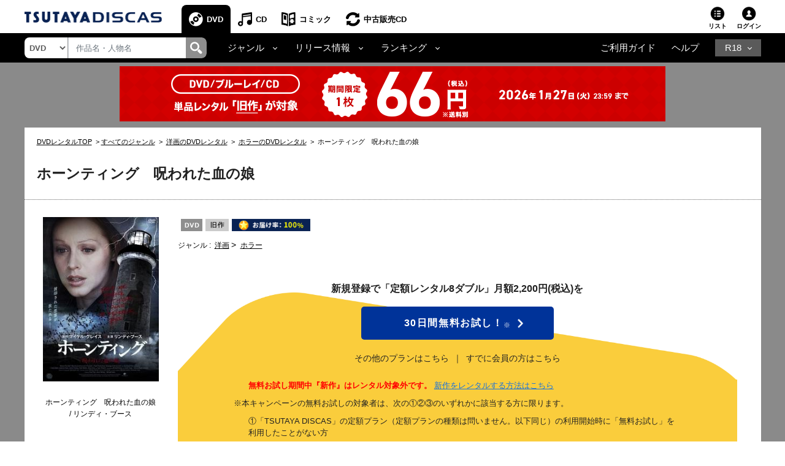

--- FILE ---
content_type: text/html;charset=Windows-31J
request_url: https://movie-tsutaya.tsite.jp/netdvd/dvd/goodsDetail.do?titleID=2336329539
body_size: 33680
content:












































<?xml version="1.0" encoding="Windows-31J"?>
<!DOCTYPE html PUBLIC "-//W3C//DTD XHTML 1.0 Strict//EN" "http://www.w3.org/TR/xhtml1/DTD/xhtml1-strict.dtd">
<html xmlns="http://www.w3.org/1999/xhtml" xmlns:og="http://ogp.me/ns#" xmlns:fb="https://www.facebook.com/2008/fbml" lang="ja" xml:lang="ja" dir="ltr">
    <head profile="http://purl.org/net/ns/metaprof">
    	<!-- webtru tag START-->
<script src="https://cmp.datasign.co/v2/db111e5a69/cmp.js" async></script>
<!-- webtru tag END-->

    	







<!-- Google Tag Manager -->
<script>(function(w,d,s,l,i){w[l]=w[l]||[];w[l].push({'gtm.start':
new Date().getTime(),event:'gtm.js'});var f=d.getElementsByTagName(s)[0],
j=d.createElement(s),dl=l!='dataLayer'?'&l='+l:'';j.async=true;j.src=
'https://www.googletagmanager.com/gtm.js?id='+i+dl;f.parentNode.insertBefore(j,f);
})(window,document,'script','dataLayer','GTM-PBSGJZH');</script>
<!-- End Google Tag Manager -->

        
        


<meta http-equiv="X-UA-Compatible" content="IE=edge"/>



<link rel="shortcut icon" href="/common/images/favicon.ico">
<link rel="apple-touch-icon" href="/common/images/homeicon.png">


        
        <meta http-equiv="Content-Type" content="text/html; charset=Windows-31J" />
        <meta http-equiv="Content-Style-Type" content="text/css" />
        <meta http-equiv="Content-Script-Type" content="text/javascript" />
        <meta http-equiv="imagetoolbar" content="no" />
        <meta name="viewport" content="width=device-width">

        
        
        

        
        
        

        
        <meta property="og:title" content="ホーンティング　呪われた血の娘"/>
        <meta property="og:type" content="movie"/>
        <meta property="og:url" content="https://movie-tsutaya.tsite.jp/netdvd/dvd/goodsDetail.do?titleID=2336329539"/>
        <meta property="og:image" content="https://www.discas.net/img/jacket/core/201405/13/4529264167411_1MX.jpg"/>
        <meta property="fb:app_id" content="525148320835122"/>
        <meta property="og:site_name" content="ツタヤディスカス/TSUTAYA DISCAS - 宅配DVDレンタル"/>
        <meta property="og:locale" content="ja_JP"/>
        <meta name="twitter:card" value="summary"/>
        <meta name="twitter:title" content="ホーンティング　呪われた血の娘"/>
        <meta name="twitter:image" content="https://www.discas.net/img/jacket/core/201405/13/4529264167411_1MX.jpg"/>


        
            
                
                
                <meta name="og:description" content="『ポルターガイスト』のマイケル・グレイスが脚本を手掛けた本格ホラー。かつて岬の灯台を管理する一家に起こった、夫による妻の惨殺事件。20年後、養護施設で育った娘・ケイトリンの下に、忌まわしい事件を知る神父から街へ戻るよう手紙が届き…。 JAN:4529264167411" />
                <meta name="twitter:description" content="『ポルターガイスト』のマイケル・グレイスが脚本を手掛けた本格ホラー。かつて岬の灯台を管理する一家に起こった、夫による妻の惨殺事件。20年後、養護施設で育った娘・ケイトリンの下に、忌まわしい事件を知る神父から街へ戻るよう手紙が届き…。 JAN:4529264167411" />
                
                <meta name="keywords" content="ホーンティング　呪われた血の娘,DVD,映画,ツタヤディスカス,TSUTAYA DISCAS,宅配レンタル,無料お試し" />
                <meta name="description" content="TSUTAYA DISCASなら『ホーンティング　呪われた血の娘』が借りられる。入会金・送料・延滞金無料！ネットで宅配DVDレンタルするなら、ツタヤディスカス/TSUTAYA DISCAS。新規ご登録で無料お試し！" />
                
                    <title>【リンディ・ブース主演】ホーンティング 呪われた血の娘 | 宅配DVDレンタルのTSUTAYA DISCAS</title>
                
            
            
        








        <meta http-equiv="X-UA-Compatible" content="IE=Edge">

        <link rel="shortcut icon" href="/common/images/favicon.ico">
        <link rel="apple-touch-icon" href="/common/images/homeicon.png">
        <link rel="stylesheet" href="//img.discas.net/css/cosmo_common/js_modules.css" type="text/css">
		<link rel="stylesheet" href="/css/discas/css/font-noto-sans-jp/css/noto-sans-jp.css"/>
		<link rel="stylesheet" href="https://www.discas.net/netdvd/css/discas/css/dvd/dvd_detail.css?20251009" type="text/css"/>
		<link rel="stylesheet" href="https://www.discas.net/netdvd/css/discas/css/social_share.css?20251009" type="text/css"/>
		<link rel="stylesheet" href="https://www.discas.net/netdvd/css/discas/css/dvd/dvd_detail_login.css" type="text/css"/>
		<link rel="stylesheet" href="https://www.discas.net/netdvd/css/discas/css/dvd/dvd_detail_2_login.css?20240520" type="text/css"/>
		<link rel="stylesheet" href="https://www.discas.net/netdvd/css/discas/css/dvd/modal.css" type="text/css"/>
		<link rel="stylesheet" href="https://www.discas.net/netdvd/css/discas/css/dvd/dvd_detail_new.css?20230309" type="text/css"/>
		<link rel="stylesheet" href="https://www.discas.net/netdvd/css/discas/css/slide/slide_product_mobile_dvd.css?20220602" type="text/css"/>
		<link rel="stylesheet" href="https://www.discas.net/netdvd/css/discas/css/slide/slide_product_recommend.css?20250326" />
		<link rel="stylesheet" charset="utf8" href="/css/discas/css/slick-1.5.9/slick.min.css" type="text/css">
		<script src="//ajax.googleapis.com/ajax/libs/jquery/1.11.0/jquery.min.js"></script>
		<script>window.jQuery || document.write('<script src="/js/cosmo_common/scripts/lib/jquery-1.11.0.min.js"><\/script>')</script>
		<script src="//img.discas.net/js/cosmo_common/ua.js"></script>
		<script src="//img.discas.net/js/cosmo_common/common.js?20210114"></script>
		<meta name="viewport" content="width=device-width initial-scale=1.0,maximum-scale=1.0"/>
<link rel="stylesheet" href="/css/discas/css/font-awesome-5.14.0/css/all.min.css"/>
<link rel="stylesheet" href="https://www.discas.net/netdvd/css/discas/css/bootstrap-4.5.0.min.css"/>
<link rel="stylesheet" href="https://www.discas.net/netdvd/css/discas/css/common.css?20251905"/>

<script src="https://www.discas.net/netdvd/js/discas/js/dis_library/jquery-3.5.1.slim.min.js"></script>
<script src="https://www.discas.net/netdvd/js/discas/js/dis_library/jquery-3.4.1.js"></script>
<script src="https://www.discas.net/netdvd/js/discas/js/dis_library/popper-1.16.0.min.js"></script>
<script src="https://www.discas.net/netdvd/js/discas/js/dis_library/bootstrap-4.5.0.min.js"></script>

		<script type="text/javascript" src="https://www.discas.net/netdvd/js/discas/js/mobile-rateit.js"></script>
		<link rel="stylesheet" href="https://www.discas.net/netdvd/css/discas/css/plan_introduction.css?20240919" type="text/css"/>
		<link rel="stylesheet" href="https://www.discas.net/netdvd/css/discas/css/dvd/dvd_detail_renew.css?20250909" type="text/css"/>
		<script type="text/javascript" src="//img.discas.net/js/dis_common/rating_disp_control.js"></script>
		<script type="text/javascript" src="https://www.discas.net/netdvd/js/discas/js/mobile.js"></script>





        <script type="text/javascript" src="//img.discas.net/js/dis_common/discasInputConfirm.js"></script>
        <script type="text/javascript" src="//img.discas.net/js/dis_page/discasDetail.js?20220210"></script>

        <script type="text/javascript" src="//img.discas.net/js/dis_common/ttv_app.js"></script>


		
		
		
				<link rel="canonical" href="https://movie-tsutaya.tsite.jp/netdvd/dvd/goodsDetail.do?titleID=2336329539">
		




        


        
        <script type="text/javascript">
            
            function formReviewWindowPC(type) {
            	if (type == 'start') {
            		$('#stopPostInput').off("click");
            		document.getElementById('reviewFromInputForm').reset();
            		document.getElementById('reviewFromInput').style.display = 'none';
            		document.getElementById('reviewFromStart').style.display = 'block';
            		document.getElementById('reviewFromConfirm').style.display = 'none';
            	} else if (type == 'input') {
            		$('#stopPostConfirm').off("click");
            		document.getElementById('reviewFromInput').style.display = 'block';
            		document.getElementById('reviewFromStart').style.display = 'none';
            		document.getElementById('reviewFromConfirm').style.display = 'none';
            	} else if (type == 'confirm') {
            		if (formReviewSubmit()) {
            			document.getElementById('reviewFromInput').style.display = 'none';
                		document.getElementById('reviewFromStart').style.display = 'none';
                		document.getElementById('reviewFromConfirm').style.display = 'block';
            		}
            	}
            }
            function selectSeriesTabMb(type) {
            	if (type == 'dvd') {
            		jQuery('#mbSeriesTabListDvd').addClass("current");
            		jQuery('#mbSeriesTabBodyDvd').addClass("current");
            		jQuery('#mbSeriesTabListBd').removeClass("current");
            		jQuery('#mbSeriesTabBodyBd').removeClass("current");
            	} else if (type = 'bd') {
            		jQuery('#mbSeriesTabListDvd').removeClass("current");
            		jQuery('#mbSeriesTabBodyDvd').removeClass("current");
            		jQuery('#mbSeriesTabListBd').addClass("current");
            		jQuery('#mbSeriesTabBodyBd').addClass("current");
            	}
            }
            function selectSeriesTab(type){
                if(type == 'dvd'){
                    jQuery('#seriesTabListDvd').addClass("current");
                    jQuery('#seriesTabBodyDvd').addClass("current");
                    jQuery('#seriesTabListBd').removeClass("current");
                    jQuery('#seriesTabBodyBd').removeClass("current");
                    jQuery('#rentalTabListVod').removeClass("current");
                    jQuery('#rentalTabBodyVod').removeClass("current");

                    jQuery('.favoriteButton').find("input[name='selGoodsIdx']").attr("value", "0");
                    jQuery('.favoriteButton').find("input[name='seriesPageNo']").attr("value",
                            jQuery('.favoriteButton').find("input[name='dvdPage']").attr("value")
                            );
                }else if(type == 'bd'){
                    jQuery('#seriesTabListDvd').removeClass("current");
                    jQuery('#seriesTabBodyDvd').removeClass("current");
                    jQuery('#seriesTabListBd').addClass("current");
                    jQuery('#seriesTabBodyBd').addClass("current");
                    jQuery('#rentalTabListVod').removeClass("current");
                    jQuery('#rentalTabBodyVod').removeClass("current");

                    jQuery('.favoriteButton').find("input[name='selGoodsIdx']").attr("value", "1");
                    jQuery('.favoriteButton').find("input[name='seriesPageNo']").attr("value",
                            jQuery('.favoriteButton').find("input[name='bdPage']").attr("value")
                            );
                }else if(type == 'vod'){
                    jQuery('#rentalTabListDvd').removeClass("current");
                    jQuery('#rentalTabBodyDvd').removeClass("current");
                    jQuery('#rentalTabListBd').removeClass("current");
                    jQuery('#rentalTabBodyBd').removeClass("current");
                    jQuery('#rentalTabListVod').addClass("current");
                    jQuery('#rentalTabBodyVod').addClass("current");

                    jQuery('.favoriteButton').find("input[name='selGoodsIdx']").attr("value", "2");
                    jQuery('.favoriteButton').find("input[name='seriesPageNo']").attr("value",
                    		jQuery('.favoriteButton').find("input[name='vodPage']").attr("value")
                    		);
                }
            }

            
            function selectRentalTab(type){
                if(type == 'dvd'){
                    if(jQuery('#seriesTabListDvd').length == 0){
                        
                        jQuery('#seriesTabListBd').addClass("current");
                        jQuery('#seriesTabBodyBd').addClass("current");
                    }else{
                        
                        jQuery('#seriesTabListDvd').addClass("current");
                        jQuery('#seriesTabBodyDvd').addClass("current");
                    }
                    jQuery('#seriesTabListVod').removeClass("current");
                    jQuery('#seriesTabBodyVod').removeClass("current");

                    jQuery('.favoriteButton').find("input[name='selGoodsIdx']").attr("value", "0");
                    jQuery('.favoriteButton').find("input[name='seriesPageNo']").attr("value",
                            jQuery('.favoriteButton').find("input[name='dvdPage']").attr("value")
                            );
                }else if(type == 'vod'){
                    jQuery('#seriesTabListDvd').removeClass("current");
                    jQuery('#seriesTabBodyDvd').removeClass("current");
                    jQuery('#seriesTabListBd').removeClass("current");
                    jQuery('#seriesTabBodyBd').removeClass("current");
                    jQuery('#seriesTabListVod').addClass("current");
                    jQuery('#seriesTabBodyVod').addClass("current");

                    jQuery('.favoriteButton').find("input[name='selGoodsIdx']").attr("value", "2");
                    jQuery('.favoriteButton').find("input[name='seriesPageNo']").attr("value",
                            jQuery('.favoriteButton').find("input[name='vodPage']").attr("value")
                            );
                }
            }
            
        </script>
        
        <!-- add css for shorting title-text and image's caption when they're too long.  -->
        
        <style type="text/css" >
        	.c_product-detail .c_tit_lv4 .title-text.text-shorten{
				 text-overflow:ellipsis;
				 width:20em;
				 overflow:hidden;
				 white-space:nowrap;
				 display:inline-block;
				 vertical-align:bottom;
			}
				
			.c_product-thumb_img .c_mt5 .title-text.text-shorten{
				 text-overflow:ellipsis;
				 width:15em;
				 overflow:hidden;
				 white-space:nowrap;
				 display:inline-block;
				 vertical-align:bottom;
			}
        </style>
        
        <script language="javascript" type="text/javascript">
			var click_count=0;
			function click_check(submitBtn, form){
				click_count++;
				var objectBtn = $.find(submitBtn);
				if (click_count < 2){
					if (objectBtn.length > 0 ) {
						$(submitBtn).prop("disabled", true);
					}
					if ($(form)[0] != null) {
						$(form)[0].submit();
					}
					return true;
				}
				else {
					return false;
				}
			}
			window.addEventListener("pageshow", (event) => {
				click_count = 0;
			});
		</script>
		
		
		<!-- rToaster -->
		<script type="text/javascript">
		  var rt_data = {
		    user_id: "",
	    	// 閲覧情報の学習
	    	track_item_code: "2336329539",
	    	// カテゴリフィルタ
	    	recommend_category: [
				"洋画",
				"ホラー",
				"オカルト・サイコ",
				"旧作",
				"1"
			]
		  };
		</script>
		<script type="text/javascript">
			$(document).ready(function() {
				$(".adv-promotion-price a img").click(function() {
					var alt = this.getAttribute("alt") ? this.getAttribute("alt") : "";
					executeBannerGATag(alt);
				});
			});
		</script>
		<script type="text/javascript">!function(r,t,j,s){(j=r.createElement(t)).type="text/javascript",
			j.async=!0,j.charset="utf-8",j.src="//js.rtoaster.jp/RTA-274f-3a8fc2e5c4b9/rt.js",
			(s=r.getElementsByTagName(t)[0]).parentNode.insertBefore(j,s)
			}(document,"script")</script>
    </head>
<body>
<!-- Google Tag Manager (noscript) -->
<noscript><iframe src="https://www.googletagmanager.com/ns.html?id=GTM-PBSGJZH"
height="0" width="0" style="display:none;visibility:hidden"></iframe></noscript>
<!-- End Google Tag Manager (noscript) -->
<div class="layout-body">







 <input type="hidden" name="isUseNewDheader" value="true" />
 <input type="hidden" name="isAlliance" value="false" />
 
 
 	






















<script type="text/javascript">
	var objGA4CdTrailer = {event:'header_reusecd_reusecd'};
	var objGA4AdlTrailer = {event:'header_reusecd_reuser18'};
</script>


<link rel="stylesheet" href="https://www.discas.net/netdvd/css/reuse/style_07.css?20240904" type="text/css" />
<link rel="stylesheet" href="https://www.discas.net/netdvd/css/reuse/style_09.css" type="text/css" />


<!-- CSS for ALert sizeWishlistItems -->
<link rel="stylesheet" href="https://www.discas.net/netdvd/css/discas/css/alert_wishlist.css?20250924">

<link rel="stylesheet" charset="utf8" href="/css/discas/css/slick-1.5.9/slick-theme.min.css" type="text/css">
<link rel="stylesheet" charset="utf8" href="/css/discas/css/slick-1.5.9/slick.min.css" type="text/css">

<link rel="apple-touch-icon-precomposed" href="https://www.discas.net/apple-touch-icon-precomposed.png"/>

<!-- Css for header new -->
<link rel="stylesheet" href="https://www.discas.net/netdvd/css/discas/css/top/header_new.css?20251119" type="text/css">
<noscript>
	<div class="c_noscript">
		<div class="c_inner">このサイトはjavascriptを使用しています。javascriptをOnにしてサイトをご覧いただくようにお願いいたします。</div>
	</div>
</noscript>
<header class="td-header normal">
	<section id="headerNavbar1" data-navid="tsutaya" data-siteid="movie" data-internal="1" data-hide-adult="1" data-collapsed="0" class="dropdown dropdown-hover-mobile header-user_tnav wrsp-wrap">
		<!-- Remove servicer menu in header top left SP view -->
	</section>
	
		<div class="td-header_inner_wrapper">
			<div class="td-header_inner">
				
					<!-- Logo-->
					
						
							<p class="logo">
								<a href="https://movie-tsutaya.tsite.jp/netdvd/dvd/top.do"><img src="/images/discas/header-footer/logo-discas.png" alt="TSUTAYA DISCAS ロゴ"></a>
							</p>
						
					
				
				<!-- Bootstrap Collapse - PC-->
					
						













	<nav class="td-header_nav">
		<ul>
			<li class="--dvd --current
">
				<a href="https://movie-tsutaya.tsite.jp/netdvd/dvd/top.do" title="DVD・ブルーレイ">DVD</a>
			</li>
			<li class="--cd">
				<a href="https://movie-tsutaya.tsite.jp/netdvd/cd/top.do" title="CD">CD</a>
			</li>
			<li class="--comic">
				<a href="https://movie-tsutaya.tsite.jp/netdvd/topComic.do" class="header-menu-item" title="コミック">コミック</a>
			</li>        
			<li class="--reuse">
				<a href="https://movie-tsutaya.tsite.jp/netdvd/reuseCd/topCd.do" title="中古販売CD" onclick="executeEventOnlyGATag(objGA4CdTrailer)">中古販売CD</a>
			</li>
			<!-- Make the same logic show R18 icon from PC view to SP view --> 
			
				<li class="--other">
					<a href="http://movie.tsutaya-adult.com/netdvd/adl/top.do" title="R18">R18</a>
				</li>
			
		</ul>
	</nav>


					
				<div class="td-header_helper">
					<ul>
						
							<li class="--list">
							
								
									
										<a href="https://www.discas.net/netdvd/wish/list.do?pageSelect=input_2">リスト<i id="alertWishlistIcon" class="fa fa-exclamation" style="color:red; display:none;" aria-hidden="true"></i></a>
									
								
							
							</li>
						
					
						
						<li class="--login">
							
















	
			<div class="td-header_helper_login">
				<a class="js-toggle">ログイン</a>
				<div class="td-header_helper_inner --login js-toggle-box">
					<form name="GoodsTopForm" method="post" action="https://www.discas.net/netdvd/smtN.do?pT=0&sc_int=movie_dvd_header_login&amp;pT=0" style="margin-bottom: 0px;" id="topLoginLink"><input type="hidden" name="org.apache.struts.taglib.html.TOKEN" value="82ad4e0cfd2fa7091f1b9c3229006eb0">
						<input type="hidden"  name="headerLogin" value="1" />
						<input type="hidden"  name="prevLoginUrl" value="/dvd/goodsDetail.do" />
						<input type="hidden"  name="prevLoginParam" value="titleID=2336329539" />
					</form>
					<ul class="td-header_helper_login-btn">
						<li class="--regist">
							
								<a href="https://www.discas.net/netdvd/entrance/campaign257.html">会員登録</a>
							
						</li>
						<li class="--login"><a href="javascript:void(0);" onclick="document.getElementById('topLoginLink').submit();">ログイン</a></li>
					</ul>
					
<link rel="stylesheet" href="https://www.discas.net/netdvd/css/discas/css/app_download/app_download.css"/>

    <div class="rental_menu_bnr">
        <a id="downloadAppMenu"><img src="/images/discas/images/bnr_registration_app.png" alt="TSUTAYA DISCAS 公式アプリ ダウンロードはこちら"/></a>
        <div class="l-appdownload-Btn" id="disapp_download"></div>
    </div>
    <script src="https://www.discas.net/netdvd/js/discas/js/app_download/app_download_header.js?20240718"></script>

				</div>
			</div>
	

						</li>
					</ul>
				</div>
			</div>
		</div>
		<!-- Comment user popup default -->
	
	<div class="td-header_bottom_wrapper">
		<div class="td-header_bottom">
			
				
					
						

















<script>
	// Get element (using querySelector to get both IDs)
	function getSearchBoxElement() {
		return document.getElementById('search-box') || document.getElementById('search-box-sp');
	}
	
	// Function to change ID based on screen size
	function updateSearchBoxId() {
		 const ele = getSearchBoxElement();
		 
		 if (!ele) {
			return; // Check if element exists
		 }
		 
		 if (window.innerWidth >= 992) {
			// PC View: change to id="search-box"
			if (ele.id !== 'search-box') {
				ele.id = 'search-box';
			}
		 } else {
			// SP View: change to id="search-box-sp"
			if (ele.id !== 'search-box-sp') {
				ele.id = 'search-box-sp';
			}
		 }
	}
	
	// Wait for DOM to be fully loaded before running
	if (document.readyState === 'loading') {
		document.addEventListener('DOMContentLoaded', updateSearchBoxId);
	} else {
		// DOM already loaded
		updateSearchBoxId();
	}
	
	// Run when window is resized
	window.addEventListener('resize', updateSearchBoxId);
</script>
<div class="td-header_search">
	<select id="dropdown-types" class="form-control float-left">
		
			<option value="goodsdvd" selected
>DVD</option>
			<option value="goodscd" >CD</option>
			<option value="goodscmc" >コミック</option>
			<option value="goodsreusecd" >中古販売CD</option>
		
	</select>
	<div class="td-header_search_box">
		<input type="text" class="form-control my-0 py-1" value="" name="k" id="search-box" onkeydown="if(event.keyCode == 13){searchKeyWordDo();}" placeholder="作品名・人物名">
		<div class="input-group-append">
			<a style="text-decoration: none; cursor: pointer;" class="link-search-header" onclick="searchKeyWordDo();">
				<span class="icon_search"><img src="/images/discas/header-footer/icon-search.png" alt="検索"/></span>
			</a>
		</div>
	</div>
</div>

					
					













<script type="text/javascript">
	var objGA4Trailer = {event:'header_reusecd_reuser18'};
</script>
<div class="td-header_bottom_nav">
	<!-- Collapse -->
		<ul>
			
			
				<li class="--dropdown">
					<a id="navbarDropdownMenuLinkGenre" href="#" role="button" data-toggle="dropdown" aria-haspopup="true" aria-expanded="false" data-target='{"classDropdownMenu":"dropdown-toggle-1","classMenu":"dropdown-menu-1"}' class="js-toggle">ジャンル</a>
					<div aria-labelledby="navbarDropdownMenuLinkGenre" class="td-header_dropdown --genre js-toggle-box ">
						<button class="td-header_close js-toggle-close"><img src="/images/discas/images/common/btn-close.png" alt="Image"></button>
						<ul>
							<li class="--title">
								<a href="https://movie-tsutaya.tsite.jp/netdvd/dvd/genreAll.do" class="dropdown-item" title="すべてのジャンル">すべてのジャンル</a>
							</li>
						</ul>
						<div class="td-header_dropdown_column">
							<ul>
								<li>
									<a href="https://movie-tsutaya.tsite.jp/netdvd/dvd/searchDvdBd.do?g=00001&amp;pT=0" class="--title" title="洋画">洋画</a>
									<ul class="td-header_bottom_nav_inlist">
										<li><a href="https://movie-tsutaya.tsite.jp/netdvd/dvd/searchDvdBd.do?g=00001,00010&amp;pT=0" title="アクション">アクション</a></li>
										<li><a href="https://movie-tsutaya.tsite.jp/netdvd/dvd/searchDvdBd.do?g=00001,00011&amp;pT=0" title="ドラマ">ドラマ</a></li>
										<li><a href="https://movie-tsutaya.tsite.jp/netdvd/dvd/searchDvdBd.do?g=00001,00050&amp;pT=0" title="サスペンス">サスペンス</a></li>
										<li><a href="https://movie-tsutaya.tsite.jp/netdvd/dvd/searchDvdBd.do?g=00001,00016&amp;pT=0" title="SF">SF</a></li>
										<li><a href="https://movie-tsutaya.tsite.jp/netdvd/dvd/searchDvdBd.do?g=00001,00015&amp;pT=0" title="ホラー">ホラー</a></li>
										<li><a href="https://movie-tsutaya.tsite.jp/netdvd/dvd/searchDvdBd.do?g=00001,00063&amp;pT=0" title="コメディ">コメディ</a></li>
									</ul>
								</li>
								<li><a href="https://movie-tsutaya.tsite.jp/netdvd/dvd/searchDvdBd.do?g=00014&amp;pT=0" class="--title" title="海外TVドラマ">海外TVドラマ</a></li>
								<li><a href="https://movie-tsutaya.tsite.jp/netdvd/dvd/searchDvdBd.do?g=00008&amp;pT=0" class="--title" title="HOWTO">HOWTO</a></li>
								<li>
									
										
											<a href="http://movie.tsutaya-adult.com/netdvd/adl/top.do" class="--title" title="R18 宅配レンタル">R18 宅配レンタル</a>
										
									
								</li>
							</ul>
							<ul>
								<li>
									<a href="https://movie-tsutaya.tsite.jp/netdvd/dvd/searchDvdBd.do?g=00002&amp;pT=0" class="--title" title="邦画">邦画</a>
									<ul class="td-header_bottom_nav_inlist">
										<li><a href="https://movie-tsutaya.tsite.jp/netdvd/dvd/searchDvdBd.do?g=00002,00010&amp;pT=0" title="アクション">アクション</a></li>
										<li><a href="https://movie-tsutaya.tsite.jp/netdvd/dvd/searchDvdBd.do?g=00002,00011&amp;pT=0" title="ドラマ">ドラマ</a></li>
										<li><a href="https://movie-tsutaya.tsite.jp/netdvd/dvd/searchDvdBd.do?g=00002,00017&amp;pT=0" title="TVドラマ">TVドラマ</a></li>
										<li><a href="https://movie-tsutaya.tsite.jp/netdvd/dvd/searchDvdBd.do?g=00002,00015&amp;pT=0" title="ホラー">ホラー</a></li>
										<li><a href="https://movie-tsutaya.tsite.jp/netdvd/dvd/searchDvdBd.do?g=00002,00016&amp;pT=0" title="SF">SF</a></li>
										<li><a href="https://movie-tsutaya.tsite.jp/netdvd/dvd/searchDvdBd.do?g=00002,00011,00059&amp;pT=0" title="エロティック">エロティック</a></li>
									</ul>
								</li>
								<li><a href="https://movie-tsutaya.tsite.jp/netdvd/dvd/searchDvdBd.do?g=00013&amp;pT=0" class="--title" title="アジアTVドラマ">アジアTVドラマ</a></li>
								<li><a href="https://movie-tsutaya.tsite.jp/netdvd/dvd/searchDvdBd.do?g=00008,00025&amp;pT=0" class="--title" title="お笑い">お笑い</a></li>
								<li>
									
										
											<a href="https://a.discastv.jp/" class="--title">R18 動画配信</a>
										
									
								</li>
							</ul>
							<ul>
								<li>
									<a href="https://movie-tsutaya.tsite.jp/netdvd/dvd/searchDvdBd.do?g=00005&amp;pT=0" class="--title" title="アニメ">アニメ</a>
									<ul class="td-header_bottom_nav_inlist">
										<li><a href="https://movie-tsutaya.tsite.jp/netdvd/dvd/searchDvdBd.do?g=00005,00021&amp;pT=0" title="オリジナルアニメ">オリジナルアニメ</a></li>
										<li><a href="https://movie-tsutaya.tsite.jp/netdvd/dvd/searchDvdBd.do?g=00005,00020&amp;pT=0" title="キッズビデオ">キッズビデオ</a></li>
										<li><a href="https://movie-tsutaya.tsite.jp/netdvd/dvd/searchDvdBd.do?g=00005,00125&amp;pT=0" title="ディズニー">ディズニー</a></li>
										<li><a href="https://movie-tsutaya.tsite.jp/netdvd/dvd/searchDvdBd.do?g=00005,00018&amp;pT=0" title="特撮">特撮</a></li>
										<li><a class="none-style"></a></li>
										<li><a class="none-style"></a></li>
									</ul>
								</li>
								<li>
									<a href="https://movie-tsutaya.tsite.jp/netdvd/dvd/searchDvdBd.do?g=00006&amp;pT=0" class="--title" title="スポーツ">スポーツ</a>
								</li>
								<li>
									
										<a href="https://movie-tsutaya.tsite.jp/netdvd/dvd/searchDvdBd.do?g=00161,00325&amp;pT=0" class="--title" title="グラビアアイドル">グラビアアイドル</a>
									
								</li>
							</ul>
						</div>
					</div>
				</li>
				<li class="--dropdown">
					<a id="navbarDropdownMenuLinkRelease" href="#" role="button" data-toggle="dropdown" aria-haspopup="true" aria-expanded="false" data-target='{"classDropdownMenu":"dropdown-toggle-2","classMenu":"dropdown-menu-2"}' class="js-toggle">リリース情報</a>
					<div aria-labelledby="navbarDropdownMenuLinkRelease" class="td-header_dropdown js-toggle-box">
						<button class="td-header_close js-toggle-close">
							<img src="/images/discas/images/common/btn-close.png" alt="Image">
						</button>
						<ul>
							<li><a href="https://movie-tsutaya.tsite.jp/netdvd/dvd/searchDvdBd.do?sk=discas_movie_soon&amp;pT=0" title="近日リリース">近日リリース</a></li>
							<li><a href="https://movie-tsutaya.tsite.jp/netdvd/dvd/searchDvdBd.do?sk=discas_movie_new&amp;pT=0" title="新作">新作</a></li>
							<li><a href="https://movie-tsutaya.tsite.jp/netdvd/dvd/searchDvdBd.do?sk=discas_movie_recent&amp;pT=0" title="準新作">準新作</a></li>
							<li><a href="https://movie-tsutaya.tsite.jp/netdvd/dvd/searchDvdBd.do?sk=discas_movie_old&amp;pT=0" title="旧作">旧作</a></li>
						</ul>
					</div>
				</li>
				<li class="--dropdown">
					<a id="navbarDropdownMenuLinkRanking" href="#" role="button" data-toggle="dropdown" aria-haspopup="true" aria-expanded="false" data-target='{"classDropdownMenu":"dropdown-toggle-3","classMenu":"dropdown-menu-3"}' class="js-toggle">ランキング</a>
					<div aria-labelledby="navbarDropdownMenuLinkRanking" class="td-header_dropdown js-toggle-box ">
						<button class="td-header_close js-toggle-close"><img src="/images/discas/images/common/btn-close.png" alt="Image"></button>
						<ul>
							<li><a href="https://movie-tsutaya.tsite.jp/netdvd/dvd/hotrankingTopWeekly.do?page=1" title="週間レンタルランキング">週間レンタルランキング</a>  </li>
							<li><a href="https://movie-tsutaya.tsite.jp/netdvd/dvd/hotrankingTopMonthly.do?page=1" title="月間レンタルランキング">月間レンタルランキング</a>  </li>
							<li><a href="https://movie-tsutaya.tsite.jp/netdvd/dvd/hotrankingTopTotal.do?page=1" title="累計レンタルランキング">累計レンタルランキング</a>  </li>
							<li><a href="https://movie-tsutaya.tsite.jp/netdvd/dvd/hotrankingGenreWeekly.do?genreID=00001" title="ジャンル別レンタルランキング">ジャンル別レンタルランキング</a>  </li>
							<li><a href="https://movie-tsutaya.tsite.jp/netdvd/dvd/hotrankingReviewTotal.do?page=1" title="レビュー投稿数ランキング">レビュー投稿数ランキング</a>  </li>
							<li><a href="https://movie-tsutaya.tsite.jp/netdvd/dvd/hotrankingGenerationTotal.do?id1=0&rtype=23" title="世代別レンタルランキング">世代別レンタルランキング</a></li>
						</ul>
					</div>
				</li>
			 

			
			 

			
			 

			
			 

			
			 


			
			 

			
			 

			
			
		</ul>
</div>
<div class="td-header_bottom_helper nav-link">		
		<ul>
			<li class="guide">
				
					
						<a href="https://www.discas.net/netdvd/dcp/guide/top.html?pT=0">ご利用ガイド</a>
					
				
			</li>
			<li class="help">
				<a href="https://ssl.help.tsite.jp/?site_domain=qa-discas">ヘルプ</a>
			</li>
			
			
				<li class="--other">
					<a id="navbarDropdownMenuLinkR18" class="js-toggle" href="#" role="button" data-toggle="dropdown" aria-haspopup="true" aria-expanded="false" data-target='{"classDropdownMenu":"dropdown-toggle-r18","classMenu":"dropdown-menu-r18"}'>R18</a>
					<div aria-labelledby="navbarDropdownMenuLinkR18" class="td-header_dropdown --r18 js-toggle-box">
					<button class="td-header_close js-toggle-close"><img src="/images/discas/images/common/btn-close.png" alt="Image"></button>
					<ul>
						<li>
							
								<a href="https://movie.tsutaya-adult.com/netdvd/adl/top.do" title="R18 宅配レンタル">R18 宅配レンタル</a>
							
						</li>
						<li>
							
								<a href="https://a.discastv.jp/">R18 動画配信</a>
							
						</li>
						<li>
							<a href="https://movie.tsutaya-adult.com/netdvd/reuseAdl/topAdl.do" title="R18 中古販売" onclick="executeEventOnlyGATag(objGA4Trailer)">R18 中古販売</a>
						</li>
						<li>
							
								<a class="head_search-menu_content-btn" href="https://www.discas.net/components/entrance/adult_planlist/?sc_int=adult_header_nav_plan&pT=1">
									<img src="https://movie-tsutaya.tsite.jp/images/discas/images/common/logo_adult_new_ttv.svg?20251120" alt="TSUTAYA R18"><span>新規登録はこちら</span>
								</a>
							
						</li>
					</ul>
					</div>
				</li>
			
		</ul>
</div>

				
			
		</div>
		
			<script type="text/javascript">
				$(document).ready(function() {
					$(".layout-body .banner-mobile img").click(function() {
						executeBannerGATag(this.getAttribute("alt") || "");
					});
				});
			</script>
			<div class="banner-mobile">
				

















































	
	
	



















	
	
	
	
	
	
	
	
	
	
	
	
	
	

	
	
		
	
	
	
	
	
	
	
	
	
    
	
	
	
	

	
	
	
	

	
	
	
	
	











	

	
	
	
	

	
		
		
		
		
		
		
		
		
		
		
			
		

		
			
		

		
		
		
		
										
		
			
				<a href="https://www.discas.net/netdvd/redirectAdv.do?id=10625&adPlace=obi.dvd.guest&amp;pT=0" target="_self"><!-- PC用 -->
<a href="https://www.discas.net/components/entrance/reuselp01/?sc_int=movie_dis_obi_reuselp">
<img src="//img.discas.net/library/dis/img/bnr1888/890_90.png" alt="TSUTAYA DISCAS 中古販売 新商品入荷">
</a>
<!-- /PC用 --><br /></a>
			
			

		
	
	
	
	
	











			</div>
		
	</div>
	<!-- [154013] Alert -->
	<div id="alertHeaderWishlistPopup" style="display: none;" class="add-control">
		<div class="action-close">
			<label class="l-closeBtn" onclick="closeAlert();">×</label>
			<div class="l-alartArea">
				<div class="l-alartContents">
					
					<div class="el-text">
						<p>定額リストに2作品以上の登録がないと発送されません。<br class="dp_sp">借りたい作品をリストに追加しましょう。</p>
					</div>
					
				</div>
			</div><!--/l-alartArea-->
		</div>
	</div>
	
	<!--保有クーポンアラート-->
	

	<script type="text/javascript">
	$(document).ready(function(){
		var alertBlockHeader = document.getElementById('alertHeaderWishlistPopup');
		var alertBlockBodyWishlist = document.getElementById('alertBodyWishPopup');
		var alertIcon = document.getElementById('alertWishlistIcon');
		
		
		openCouponAlert();
	});
	</script>

	<script type="text/javascript">
		var contextPathVar = '/netdvd';
		var comicUrlVar = 'http://movie-tsutaya.tsite.jp/netdvd/comic/searchComic.do?k=';
		var serverNameVar = 'www.discas.net';
	</script>
	<script src="https://www.discas.net/netdvd/js/discas/js/dis_common/header_common.js?20251104"></script>
	
	<script type="text/javascript" src="//img.discas.net/js/tags/aa_tag/aa_addListEvent.js?20220214"></script>
</header>


	<script type="text/javascript">
		$(document).ready(function() {
			$(".layout-body .banner-detail img").click(function() {
				executeBannerGATag(this.getAttribute("alt") || "");
			});
		});
	</script>
	<div class="banner-detail">
		<div class="container text-center container-banner">
			

















































	
	
	



















	
	
	
	
	
	
	
	
	
	
	
	
	
	

	
	
		
	
	
	
	
	
	
	
	
	
    
	
	
	
	

	
	
	
	

	
	
	
	
	











	

	
	
	
	

	
		
		
		
		
		
		
		
		
		
		
			
		

		
			
		

		
		
		
		
										
		
			
				<a href="https://www.discas.net/netdvd/redirectAdv.do?id=8500&adPlace=obi.dvd.guest&amp;pT=0" target="_self"><!-- PC用 -->
<a href="https://movie-tsutaya.tsite.jp/components/dcp/feature/dvdcdcp/?sc_int=movie_dis_obi_spot">
    <img src="//img.discas.net/library/dis/img/bnr1851/890_90.png" alt="TSUTAYA DISCAS DVD単品レンタルキャンペーン">
</a>
<!-- /PC用 -->

<br /></a>
			
			

		
	
	
	
	
	











		</div>
	</div>


	<div style="clear: both" class="clearBoth"></div>

<input type="hidden" name="at" value="20260123134825000" />
<form name="AjaxGoodsInfoParam" style="display:none">
	<input type="hidden" name="shopCode" value="0101" />
	<input type="hidden" name="contextPath" value="/netdvd" />
	<input type="hidden" name="imgRoot" value="/library/dis/img" />
	<input type="hidden" name="authStatus" value="0" />
	<input type="hidden" name="popupEnable" value="1" />
	<input type="hidden" name="popupEnableCookie" value="1" />
	<input type="hidden" name="waitTime1" value="1000" />
	<input type="hidden" name="waitTime2" value="1000" />
</form>

<input type="hidden" name="loginToken" id="loginToken" value="">
<input type="hidden" name="tsutayaPremimum" id="tsutayaPremimum" value="">



<script src="https://www.discas.net/netdvd/js/discas/js/main.js"></script>
<script src="https://www.discas.net/netdvd/js/discas/js/mod_discas_tpl.js?20220909"></script>
<script src="https://www.discas.net/netdvd/js/discas/js/mod_discas_tpl_sp_add2.js?20221125"></script>
<script charset="utf-8" src="https://www.discas.net/netdvd/js/discas/js/hammer.min.js"></script>
<script src="https://www.discas.net/netdvd/js/discas/js/sp.js?20250404" charset="utf-8"></script>
<script src="https://www.discas.net/netdvd/js/discas/js/header_nav2.js"></script>
<script type="text/javascript" src="https://www.discas.net/netdvd/js/discas/js/menu.js?20250404" charset="utf-8"></script>


	<script type="text/javascript" src="https://www.discas.net/netdvd/js/discas/js/dvd_top_page.js" charset="utf-8"></script>
	<script type="text/javascript">$('.header-list').attr('title', 'リストを表示する');</script>


<script language="javascript" type="text/javascript" src="//img.discas.net/js/dis_library/dojo.js"></script>
<script language="javascript" type="text/javascript" src="//img.discas.net/js/dis_library/dojo/io/script.js"></script>
<script type="text/javascript" src="https://www.discas.net/netdvd/js/discas/js/dis_common/executeGA4.js?20241021" charset="utf-8"></script>
<script src="https://www.discas.net/netdvd/js/discas/js/popover_login.js?20240430"></script>
<script src="https://www.discas.net/netdvd/js/discas/js/top/header_new.js?20251117_1" defer></script>






	<!-- floating css -->
	<link rel="stylesheet" href="https://www.discas.net/netdvd/css/discas/css/top/floating.css?20240709"/>
	<!-- /floating css -->

	<!-- floating floatingDetail -->
	<div class="floatingDetail">
		<!-- 詳細画面にアプリのバナーを追加する -->
		<div class="app_txtLook">
			<a>アプリで見る</a>
		</div>
		<i class="app-close"><img src="/images/discas/images/icon_close.png" alt="close"></i>
	</div>
	<!-- /floating floatingDetail -->

	<!-- floating js -->
	<script src="https://www.discas.net/netdvd/js/discas/js/top/floating.js?20241119"></script>
	<!-- /floating js -->








    
    
    




    
    
    
    




<!------------------------------------------------------------------------------------------------------------------------------------------------ -->

<div id="dialogLayer"></div>









<form name="GoodsTopForm" method="post" action="https://www.discas.net/netdvd/smtN.do?pT=0" style="margin:0;" id="ttvAppLoginLink"><input type="hidden" name="org.apache.struts.taglib.html.TOKEN" value="82ad4e0cfd2fa7091f1b9c3229006eb0">
	<input type="hidden"  name="headerLogin" value="1" />
	<input type="hidden"  name="prevLoginUrl" value="/dvd/goodsDetail.do" />
	<input type="hidden"  name="prevLoginParam" value="titleID=2336329539" />
</form>
<script type="text/javascript">
	if(TtvAppUtil.isIE){
		if (TtvAppUtil.is64BitIE) {
			document.write('<object id="TTVPlugin" classid="clsid:18CEDA48-3251-4EC9-A78A-5A9E0E98A5E9" width="1" height="1" style="visibility: hidden; display: none;" name="TTVPlugin"></object>');
		} else {
			document.write('<object id="TTVPlugin" classid="clsid:A3926B8C-45A8-48B5-B009-2998D6B88FAB" width="1" height="1"  style="visibility: hidden; display: none;" name="TTVPlugin"></object>');
		}
	}
</script>










<div id="dialog_ttvAppUnSupportOs"  class="notesBox" style="display:none;">
	<p class="notesTitle">PCで動画配信をサービスをご利用いただくには、Windows 7またはWindows 8の環境が必要です。</p>
	<p class="notesTxt3">動画配信はサービスに対応したテレビやレコーダ、またはやスマートフォンでのご視聴も可能です。再生環境に関する詳細は、<a href="https://www.discas.net/netdvd/help/gidArtService.do?pT=0">動画配信ガイドページ</a>をご覧ください。</p>
	<p class="notesTxt">※スマートフォンの場合はDISCAS Webサイトから直接TSUTAYA TVアプリを起動することができないため、お手数ですが一度ブラウザを終了してTSUTAYA TVアプリを起動してください。</p>
	<p class="closeBtn"><a href="#"><input type="image" name="" src="//img.discas.net/library/dis/img/btn_pop_close.png" onclick="closeMsgDialog('dialog_ttvAppUnSupportOs');return false;" title="閉じる" alt="閉じる"></a></p>
</div>










<div id="dialog_ttvAppUnSupportBrowser"  class="notesBox" style="display:none;">
	<p class="notesTitle">ご利用中のブラウザでは動画配信サービスをご利用いただけません。</p>
	<p class="notesTxt">ご利用中のコンピュータで動画配信サービスをご利用いただくには、Internet Exolorer, Firefox, またはChromeを使って、DISCAS Webサイトをご利用いただく必要がございます。</p>
	<p class="closeBtn"><a href="#"><input type="image" name="" src="//img.discas.net/library/dis/img/btn_pop_close.png" onclick="closeMsgDialog('dialog_ttvAppUnSupportBrowser');return false;" title="閉じる" alt="閉じる"></a></p>
</div>










<div id="dialog_ttvAppNotInstall"  class="notesBox" style="display:none;">
	<p class="notesTitle">TSUTAYA TV PCアプリがインストールされていないようです。</p>
	<p class="notesTxt">動画再生に必要なソフトウェア(TSUTAYA TV PCアプリ）がご利用中のコンピュータにインストールされていないようです。</p>
	<p class="notesTxt2"><em>以下からインストーラパッケージをダウンロードして、TSUTAYA TV PCアプリをインストールし、<br />
	TSUTAYA TV PCアプリでDISCAS IDを使ってログインしてください。</em></p>
	<div class="btnArea clearfix">
		<ul>
		<li><a href="https://market.tsutaya.com/tsutaya-tv/pc/current/TSUTAYA-TV-setup.exe" class="btnBase sizeM blueBtn">TSUTAYA TV PCアプリをダウンロード<br /><span>（対応OS：Windows8/Windows7）</span></a></li>
		</ul>
		<p class="closeBtn"><a href="#"><input type="image" name="" src="//img.discas.net/library/dis/img/btn_pop_close.png" onclick="closeMsgDialog('dialog_ttvAppNotInstall');return false;" title="閉じる" alt="閉じる"></a></p>
		<p class="notesTxt3">(69.7MB)</p>
	</div>
</div>


<!------------------------------------------------------------------------------------------------------------------------------------------------ -->

<!-- ***** COSMO COMMON - CONTENTS ***** -->
<input type="hidden" id="pageCategory" value="0" />

<div id="goods-detail">
	<section id="container-dvd-detail">
		<div class="row main-container">




                            
               <div class="cosmo_contents-main">
                    <div class="cosmo_contents-main_in">

                        <div class="cosmo_contents-border">
                                
                                </div>
                               </div>
                              </div>
                            

                            <div id="left-content" class="col-md-9 col-lg-9 col-xs-8 left-content">

                                
                                <div class="row top-content">
                                	<ol class="dvd_detail_breadcrumb">
										<li><a href="top.do">DVDレンタルTOP</a></li>
										<li><a href="searchDvdBd.do">すべてのジャンル</a></li>
										
										
										
											
											
											<li>
												<a href="https://movie-tsutaya.tsite.jp/netdvd/dvd/searchDvdBd.do?g=00001">
													洋画のDVDレンタル
												</a>
											</li>
											
										
										
										
										
											
											
											<li>
												<a href="https://movie-tsutaya.tsite.jp/netdvd/dvd/searchDvdBd.do?g=00001%2C00015">
													ホラーのDVDレンタル
												</a>
											</li>
											<li>
												<span>ホーンティング　呪われた血の娘</span>
											</li>
										
									</ol>
                                		
                                        
										<div class="text-without-ranking">
											<h1 class="dvd-detail-good-detail-title">ホーンティング　呪われた血の娘</h1>
										</div>
                                </div>
                                
                                <div id="discas-product" class="row discas-product">

                                    
                                    





















    


<input type="hidden" name="at" value="20260123134825000" />




<script type="text/javascript">
	var objGA4Trailer = {event:'yokokuhendougasaisei', category:'DVD', movie_titile_id:'2336329539'};
</script>

<input type="hidden" id="jacketSizeLW" value="0" />
<input type="hidden" id="jacketSizeLH" value="0" />
<div class="col-cart">
	
		
		
		<input type="hidden" id="jacketFileM" value="core/201405/13/4529264167411_1MX.jpg" />
		
			
			<input type="hidden" id="jacketSizeMH" value="283" />
		
		

		
		
		

		
		

		<div class="row cart-img">
			<div>
			
			
				
				
					<p>
						<img src="//img.discas.net/img/jacket/core/201405/13/4529264167411_1L.jpg" id="img-cart-product" alt="ホーンティング　呪われた血の娘の画像・ジャケット写真">
					</p>
				
				
			
			<div class="c_product-img_caption" style="text-align: center; margin-top: 5px; margin-bottom: 30px; padding: 2px; max-width: 189px;">
				ホーンティング　呪われた血の娘 / リンディ・ブース
			</div>
			</div>
		</div>
	
	<div class="rating-content-mb">
		
		
			
			
			
		
		
		
		
		
		
		
		












<script type="text/javascript" src="https://www.discas.net/netdvd/js/discas/js/jquery.rateit.min.js"></script>
<script type="text/javascript" src="https://www.discas.net/netdvd/js/discas/js/mobile-rateit-new.js"></script>

	
	

	
	
		
		
		
			
			

		
		
			
			

			
			
			
				
			
			


			
			
			

			
			
			
			

			
			
				
				
				
				
				
				
				
				

				
				
				

				
				
					
				
				

				<p class="cart-text">
					ホーンティング　呪われた血の娘
					
						/ポール・シュナイダー
					
				</p>
				<div id="rating-content" class="rating">
					<div class="text-popup">
						<a class="rateit-login" href="#" style="display:none;">評価を行う</a>
						<a class="rateit-popup" href="#rate-window" data-window="modal" style="display:block;">評価を行う</a>
					</div>
					<div class="rateit" data-rateit-value="2" data-rateit-readonly="true"></div>
				</div>
				<p id="rating-summary">
					<span class="p-text-mobile">平均評価点：&nbsp;<script type="text/javascript">writeTag(createRatingAvgTagSP('img2336329539_avg','254'));</script></span>
				</p>
					
				<div class="fader"></div>
				<div id="rate-window" class="popup">
					<input type="hidden" name="at" value="1"/>
					<div class="popup_holder">
				 		<div class="sub-title bg-black">
							<div class="inner">
								<h2>評価を行う</h2>
							</div>
						</div>
						<div class="a-center">
							<div class="rateit large" data-rateit-value="2.5" data-rateit-starwidth="41" data-rateit-starheight="41"></div>
						</div>
						<ul class="buttons_list_rounded">
							<li><a class="rateit-confirm" href="#">確定</a></li>
						</ul>
						<a class="popup_close" href="#">戻る</a>
					</div>
				</div>
				<script type="text/javascript">
					$(document).ready(function(){
						// only create first tag
						
							
							
								createRatingTagMb('/library/dis/img/ic_evaluation_type_b21.png', 'img2336329539_0', '2336329539', '0', '/netdvd/smtN.do', '/netdvd/webapi/rating/registRating')
								createRatingAvgTagMb('img2336329539_avg', '254')
							
						
						
						
					});
				</script>
				<script type="text/javascript">
					$(document).ready(function(){
						// only create first tag
						
							
							
								createRatingTagMb('/library/dis/img/ic_evaluation_type_b21.png', 'img2336329539_0', '2336329539', '0', '/netdvd/smtN.do', '/netdvd/webapi/rating/registRating')
								createRatingAvgTagMb('img2336329539_avg', '254')
							
							
						
						
						
					});
				</script>
			
		
	


		
		
		
		
		<p class="p-text">
			<a class="js-dtl-trailer-mp4 btn_trailer_l" data-video="" data-toggle="modal" data-target="#videoModal"
					onClick="playTrailer('10419461', 'ホーンティング　呪われた血の娘', '');"
					href="javascript:void(0);" data-license="">
				
				<span class="btn_trailer_mb_youtube"></span>予告編を検索
			</a>
		</p>
            <div id="social-share-mobile" class="social-share-container mobile">
                <a id="x-share-mobile" href="https://twitter.com/intent/tweet?url=https://movie-tsutaya.tsite.jp/netdvd/dvd/goodsDetail.do?titleID=2336329539" target="_blank" class="social-share-btn x-share-btn mobile">
                    <img src="/images/discas/images/logo_sns_x.png" alt="X" class="social-share-icon x-icon mobile">
                </a>
                <a id="facebook-share-mobile" href="https://www.facebook.com/sharer/sharer.php?u=https://movie-tsutaya.tsite.jp/netdvd/dvd/goodsDetail.do?titleID=2336329539" target="_blank" class="social-share-btn facebook-share-btn mobile">
                    <img src="/images/discas/images/logo_sns_facebook.png" alt="Facebook" class="social-share-icon facebook-icon mobile">
                </a>
            </div>
    </div>

	<div class="row rating-content discas_summary-trailer-mp4">
		
		
		<div class="js-main-trailer-button-block" style="display: block;">
			<p class="p-text">
				<a class="js-dtl-trailer-mp4 btn_trailer_l" data-video="" data-toggle="modal" data-target="#videoModal"
					onClick="executeTrailerGATag(objGA4Trailer);playTrailer('10419461', 'ホーンティング　呪われた血の娘', '');"
					href="javascript:void(0);" data-license="">
					
					<span class="btn_trailer_pc_youtube"></span>予告編を検索
				</a>
			</p>
		</div>
		
		
		
			
			
			
		
		
		
		
		
		
		
		














	
	

	
	
		
		
		
			
			

		
		
			
			

			
			
			
				
			
			

			
			
			

			
			
			
			

			
			
				
				
				
				
				
				
				
				

				
				
				

				
				
					
				
				

				<p class="p-text">
					<span class="p-text-web">全体の平均評価点：&nbsp;<script type="text/javascript">writeTag(createRatingAvgTag('img2336329539_avg','254'));</script>(5点満点)</span>
				</p>
				<p>
					
					
						<script type="text/javascript">
							
							writeTag(createInterestTag_cosmo(
								'interest2336329539_01',
								'2336329539',
								'0',
								'true',
								'/library/dis/img/ic_forbid_off.png',
								'/library/dis/img/ic_forbid_on.png',
								'/netdvd/smtN.do',
								'/netdvd/webapi/rating/registRating'
							));
						</script>
					

					
					<noscript>
						
						
							<img src="//img.discas.net/library/dis/img/ic_evaluation_type_b21.png">
						
						
						
					</noscript>

					
					<script type="text/javascript">
						
						
							writeTag(createRatingTag_cosmoForAdl('/library/dis/img/ic_evaluation_type_b21.png', 'img2336329539_0', '2336329539', '0', '/netdvd/smtN.do', '/netdvd/webapi/rating/registRating'));
						
						
						
					</script>

					
					
						
							<a href="#reviewRelWorkBar" id="span-4">（<span>3</span>）</a>
						
					
					
				</p>

				
			
		
	

            <div id="social-share-pc" class="social-share-container">
                <a id="x-share-pc" href="https://twitter.com/intent/tweet?url=https://movie-tsutaya.tsite.jp/netdvd/dvd/goodsDetail.do?titleID=2336329539" target="_blank" class="social-share-btn x-share-btn">
                    <img src="/images/discas/images/logo_sns_x.png" alt="X" class="social-share-icon x-icon">
                </a>
                <a id="facebook-share-pc" href="https://www.facebook.com/sharer/sharer.php?u=https://movie-tsutaya.tsite.jp/netdvd/dvd/goodsDetail.do?titleID=2336329539" target="_blank" class="social-share-btn facebook-share-btn">
                    <img src="/images/discas/images/logo_sns_facebook.png" alt="Facebook" class="social-share-icon facebook-icon">
                </a>
            </div>
    </div>
</div>
<div class="modal" id="videoModal" tabindex="-1" role="dialog" aria-labelledby="myModalLabel" aria-hidden="true">
	<div class="modal-dialog">
		<div class="modal-content-video">
			<div class="modal-body">
			</div>
		</div>
	</div>
</div>








<script type="text/javascript">
	var titleName = "";
	var spacePlusYokoku = " 予告";
	var $trig = jQuery(".js-dtl-trailer-mp4");
	var $modal = jQuery(".modal");
	var $body = jQuery(jQuery("#videoModal").find(".modal-body"));
	var videoHTML = '<button type="button" class="close" data-dismiss="modal" aria-label="Close"><span aria-hidden="true">&times;</span></button>';
	videoHTML += '<video class="modal-video" controls controlsList="nodownload" oncontextmenu="return false;" playsinline autoplay>';
	videoHTML += '<source src="" type="video/mp4">';
	videoHTML += '</video>';
	let previousScrollY = 0;

	function playTrailer(cccArtCd, title, trailerVideoUrl) {
		titleName = title;
	}

	$(document).ready(function(){
		showTrailer();
	});

	function showTrailer() {
		document.getElementById('videoModal').style.visibility = 'visible';

		$trig.on("click tap", function(e) {
			e.preventDefault();
			var theModal = $(this).data("target");
			var videoSRC = $(this).attr("data-video");
			if(videoSRC != "") {
				// モーダル動画を表示
				$body.html("");
				$body.append(videoHTML);
				$(theModal + ' source').attr('src', videoSRC);
				$(theModal + ' video').trigger("load");
			} else {
				document.getElementById('videoModal').style.visibility = 'hidden';
				youTubeSearch();
			}
		});
	}

	// モーダル動画をクローズ
	function closeVideo() {
		var videoSRC = jQuery(".js-dtl-trailer-mp4").attr("data-video");
		if(videoSRC != "") {
			var video = $('.modal-video').get(0);
			video.pause();			// video 一時停止
			video.currentTime = 0;	// 次回再生時に最初から再生する
		}
		jQuery("#videoModal").modal('hide');
		$body.html("");
		if (window.navigator.userAgent.toLowerCase().indexOf("firefox") != -1 ||
				window.navigator.userAgent.toLowerCase().indexOf("msie") != -1) {
			return;
		} else {
			if (document.pictureInPictureElement) {
				document.exitPictureInPicture();
			}
		}
	}

	// youTube検索へ遷移
	function youTubeSearch() {
		var youtubeUrl = 'https://www.youtube.com/results?search_query=' + titleName + spacePlusYokoku;
		window.open(encodeURI(youtubeUrl), '_blank');
	}

	$(document).on('shown.bs.modal', '#videoModal', function (e) {
		var videoSRC = jQuery(".js-dtl-trailer-mp4").attr("data-video");
		if(videoSRC == "") {
			// youTube検索の場合モーダルオープンは不要なので削除
			$('body').removeClass('modal-open');
		} else {
			// iOS端末スクロール対応
			previousScrollY = window.scrollY;
			$('html').addClass('modal-open').css({
				marginTop: -previousScrollY,
				overflow: 'hidden',
				left: 0,
				right: 0,
				top: 0,
				bottom: 0,
				position: 'fixed',
			});
		}
	});

	$(document).on('hidden.bs.modal', '#videoModal', function (e) {
		closeVideo();
		// iOS端末スクロール対応
		$('html').removeClass('modal-open').css({
			marginTop: 0,
			overflow: 'visible',
			left: 'auto',
			right: 'auto',
			top: 'auto',
			bottom: 'auto',
			position: 'static',
		});
		window.scrollTo(0, previousScrollY);
	});
</script>

                                    
                                    






























	


	


	




	
	
	
	





	
	
	
	
	
	
	

	
	
	
		
			
			
		
	

	<div class="intro-mobile">
		<div class="row list-menu-mobile">
			
				<p><img src="//img.discas.net/common/images/icon_dvd.png" id="icon_dvd" alt="DVD"></p>
			

			

			
			
				
				
			

			
			

			

			
				
				
			

			
				
				
					<p>
						
						
						
						
						
						
						
							
							<img src="//img.discas.net/common/images/icon_old.png" title="旧作" alt="旧作">
						
					</p>
				
				
			
			
			<p>
				








		<img src="/images/discas/images/dvd-detail/icon_rate100.png" title="お届け率:100%" alt="お届け率:100%">
	

			</p>
			
		</div>

		<div class="detail-explain-moblie">
			<h2 class="dvd-detail-good-detail-content-story-mb"> 解説・ストーリー</h2>
 			
				<p class="p-text-content-area" style="display:none;">『ポルターガイスト』のマイケル・グレイスが脚本を手掛けた本格ホラー。かつて岬の灯台を管理する一家に起こった、夫による妻の惨殺事件。20年後、養護施設で育った娘・ケイトリンの下に、忌まわしい事件を知る神父から街へ戻るよう手紙が届き…。 JAN:4529264167411</p>
				<p class="p-text-content">『ポルターガイスト』のマイケル・グレイスが脚本を手掛けた本格ホラー。かつて岬の灯台を管理する一家に起こった、夫による妻の惨殺事件。20年後、養護施設で育った娘・ケイトリンの下に、忌まわしい事件を知る神父から街へ戻るよう手紙が届き…。 JAN:4529264167411</p>
				<p class="link_toggle"><a href="#" class="icon_toggle_intro-mobile">もっと見る▼</a></p>
			

	 		<div class="productIformation-mobile">
	 			<div class="productIformation-mobile-body-1">
					<div class="sub-title">
						<h2 class="dvd-detail-good-detail-work-information-mb">作品情報</h2>
					</div>
					<div class="product_detail_information">
						
							<table class="c_table_product c_table_product-1">
								<tbody>
									
										<tr>
											<th><h3 class="dvd-detail-year-of-production">製作年：</h3></th>
											<td>2008年</td>
										</tr>
									
									
										<tr>
											<th><h3 class="dvd-detail-year-of-production">製作国：</h3></th>
											<td>アメリカ/カナダ</td>
										</tr>
									
									
										<tr>
											<th><h3 class="dvd-detail-year-of-production">原題：</h3></th>
											<td>ＢＥＨＩＮＤ　ＴＨＥ　ＷＡＬＬ</td>
										</tr>
									
									
								</tbody>
							</table>
						
					</div>
				</div>
				<p class="link_toggle"><a href="#" class="icon_toggle-mobile-1">作品情報　もっと見る▼</a></p>

				  
				<div class="productIformation-mobile-body-2">
					<div class="sub-title">
						<h2 class="dvd-detail-good-detail-work-information-mb">キャスト・スタッフ</h2>
					</div>
					<div class="product_detail_information">
						
							<table class="c_table_product c_table_product-2">
								<tbody>
									
									
									
										
										
											
													<tr>
														<th><h3 class="dvd-detail-good-detail-cast">監督：</h3></th>
														<td>
											
											
											<a name="監督" href="https://movie-tsutaya.tsite.jp/netdvd/dvd/artistsearchHmo.do?pl=0&amp;a=0001746717&amp;h=&amp;f=&amp;p=&amp;s=">ポール・シュナイダー</a>
											
										
								
										
										
								
										
										
								
										
										
								
										
										
								
										
										
								
										
										
											
											、
											<a name="監督" href="https://movie-tsutaya.tsite.jp/netdvd/dvd/artistsearchHmo.do?pl=0&amp;a=0000127068&amp;h=&amp;f=&amp;p=&amp;s=">ポール・シュナイダー</a>
											
										
								
										
										
								
										
										
								
										
										
								
										
										
								
										
										
								
										
										
								
										
										
								
										
										
								
										
										
								
										
										
								
								</td></tr>

								
								
								
									
									
								
									
									
								
									
									
										
												<tr>
													<th><h3 class="dvd-detail-good-detail-cast">製作：</h3></th>
													<td>
										
										
										<a name="製作" href="https://movie-tsutaya.tsite.jp/netdvd/dvd/artistsearchHmo.do?pl=0&amp;a=0000493089&amp;h=&amp;f=&amp;p=&amp;s=">マイケル・グレイス</a>
										
									
								
									
									
								
									
									
								
									
									
								
									
									
								
									
									
								
									
									
										
										、
										<a name="製作" href="https://movie-tsutaya.tsite.jp/netdvd/dvd/artistsearchHmo.do?pl=0&amp;a=0000100099&amp;h=&amp;f=&amp;p=&amp;s=">マイケル・グレイス</a>
										
									
								
									
									
										
										、
										<a name="製作" href="https://movie-tsutaya.tsite.jp/netdvd/dvd/artistsearchHmo.do?pl=0&amp;a=0000080318&amp;h=&amp;f=&amp;p=&amp;s=">キャビン・ワイルディング</a>
										
									
								
									
									
								
									
									
								
									
									
								
									
									
								
									
									
								
									
									
								
									
									
								
								</td></tr>

								
								
								
									
									
								
									
									
								
									
									
								
									
									
								
									
									
								
									
									
								
									
									
								
									
									
								
									
									
								
									
									
								
									
									
										
												<tr>
													<th><h3 class="dvd-detail-good-detail-cast">製作総指揮：</h3></th>
													<td>
										
										
										<a name="製作総指揮" href="https://movie-tsutaya.tsite.jp/netdvd/dvd/artistsearchHmo.do?pl=0&amp;a=0000112758&amp;h=&amp;f=&amp;p=&amp;s=">マイケル・ジェイコブス</a>
										
									
								
									
									
										
										、
										<a name="製作総指揮" href="https://movie-tsutaya.tsite.jp/netdvd/dvd/artistsearchHmo.do?pl=0&amp;a=0000553009&amp;h=&amp;f=&amp;p=&amp;s=">フェルナンド・スジュー</a>
										
									
								
									
									
								
									
									
								
									
									
								
									
									
								
									
									
								
								</td></tr>

								
								
								
									
									
								
									
									
								
									
									
								
									
									
										
											<tr>
												<th><h3 class="dvd-detail-good-detail-cast">出演：</h3></th>
												<td>
										
										
										<a name="出演" href="https://movie-tsutaya.tsite.jp/netdvd/dvd/artistsearchHmo.do?pl=0&amp;a=0000505548&amp;h=&amp;f=&amp;p=&amp;s=">リンディ・ブース</a>
									
								
									
									
								
									
									
										
										、
										<a name="出演" href="https://movie-tsutaya.tsite.jp/netdvd/dvd/artistsearchHmo.do?pl=0&amp;a=0001747135&amp;h=&amp;f=&amp;p=&amp;s=">アンディ・ジョーンズ</a>
									
								
									
									
								
									
									
								
									
									
								
									
									
								
									
									
								
									
									
								
									
									
								
									
									
										
										、
										<a name="出演" href="https://movie-tsutaya.tsite.jp/netdvd/dvd/artistsearchHmo.do?pl=0&amp;a=0000116416&amp;h=&amp;f=&amp;p=&amp;s=">リンディ・ブース</a>
									
								
									
									
										
										、
										<a name="出演" href="https://movie-tsutaya.tsite.jp/netdvd/dvd/artistsearchHmo.do?pl=0&amp;a=0000065472&amp;h=&amp;f=&amp;p=&amp;s=">ローレンス・デイン</a>
									
								
									
									
										
										、
										<a name="出演" href="https://movie-tsutaya.tsite.jp/netdvd/dvd/artistsearchHmo.do?pl=0&amp;a=0001827607&amp;h=&amp;f=&amp;p=&amp;s=">ジェームズ・トーマス</a>
									
								
									
									
										
										、
										<a name="出演" href="https://movie-tsutaya.tsite.jp/netdvd/dvd/artistsearchHmo.do?pl=0&amp;a=0000553039&amp;h=&amp;f=&amp;p=&amp;s=">スージー・ポラード</a>
									
								
								</td></tr>

								
								
								
									
									
								
									
									
										
												<tr>
													<th><h3 class="dvd-detail-good-detail-cast">脚本：</h3></th>
													<td>
										
										
										<a name="脚本" href="https://movie-tsutaya.tsite.jp/netdvd/dvd/artistsearchHmo.do?pl=0&amp;a=0000081925&amp;h=&amp;f=&amp;p=&amp;s=">マイケル・バファロ</a>
									
								
									
									
								
									
									
								
									
									
								
									
									
								
									
									
								
									
									
										
										、
										<a name="脚本" href="https://movie-tsutaya.tsite.jp/netdvd/dvd/artistsearchHmo.do?pl=0&amp;a=0000454627&amp;h=&amp;f=&amp;p=&amp;s=">アンナ・シンガー</a>
									
								
									
									
								
									
									
								
									
									
								
									
									
								
									
									
								
									
									
								
									
									
								
									
									
								
									
									
								
								</td></tr>

								
								
								
									
									
								
									
									
								
									
									
								
									
									
								
									
									
								
									
									
								
									
									
								
									
									
								
									
									
								
									
									
								
									
									
								
									
									
								
									
									
								
									
									
								
									
									
								
									
									
								
									
									
								
								

								
								
									
									
								
									
									
								
									
									
								
									
									
								
									
									
								
									
									
								
									
									
								
									
									
								
									
									
								
									
									
								
									
									
								
									
									
								
									
									
										
												<tr>
													<th><h3 class="dvd-detail-good-detail-cast">撮影：</h3></th>
													<td>
										
										
										<a name="撮影" href="https://movie-tsutaya.tsite.jp/netdvd/dvd/artistsearchHmo.do?pl=0&amp;a=0000638959&amp;h=&amp;f=&amp;p=&amp;s=">ラリー・リン</a>
									
								
									
									
								
									
									
								
									
									
								
									
									
								
								</td></tr>

								
								
									
									
								
									
									
								
									
									
								
									
									
								
									
									
										
												<tr>
													<th><h3 class="dvd-detail-good-detail-cast">音楽：</h3></th>
													<td>
										
										
										<a name="音楽" href="https://movie-tsutaya.tsite.jp/netdvd/dvd/artistsearchHmo.do?pl=0&amp;a=0001747133&amp;h=&amp;f=&amp;p=&amp;s=">ロリ・クラーク</a>
									
								
									
									
								
									
									
								
									
									
								
									
									
								
									
									
								
									
									
								
									
									
								
									
									
								
									
									
								
									
									
								
									
									
								
									
									
								
								</td></tr>
								</tbody>
							</table>
						
					</div>
				</div>
				<p class="link_toggle"><a href="#" class="icon_toggle-mobile-2">キャスト・スタッフ　もっと見る▼</a></p>
			</div>
		</div>
	</div>

	

	<div class="col-content-cart guest-layout">
		<div class="row list-menu">
			
				<p><img src="//img.discas.net/common/images/icon_dvd.png" id="icon_dvd" alt="DVD"></p>
			

			

			
			
				

				
			

			
			

			

			
				
				
			

			
				
				
					<p class="img-new-item2">
						
						
						
						
						
						
						
							
							<img src="//img.discas.net/common/images/icon_old.png" title="旧作" alt="旧作">
						
					</p>
				
				
			
						
			<p class="img-new-item3">
				








		<img src="/images/discas/images/dvd-detail/icon_rate100.png" title="お届け率:100%" alt="お届け率:100%">
	

			</p>
			
		</div>

		


		<div class="row row-type">
			<p class="p-row-type">ジャンル :  
				
				
				
					
					
					<a href="https://movie-tsutaya.tsite.jp/netdvd/dvd/searchDvdBd.do?pT=0&amp;g=00001" id="a-row-type" class="a-row-type" itemprop="url">洋画</a>
				
				
				
				
					
					
					<span id="span-arow">
						<a href="https://movie-tsutaya.tsite.jp/netdvd/dvd/searchDvdBd.do?pT=0&amp;g=00001%2C00015" class="a-row-type" itemprop="url">ホラー</a>
					</span>
				
			</p>
		</div>

		<!-- 入会導線 -->
		
		<div class="row relative-work-bar-mobile l-mobile-ttl">
			<p>新規ご登録はこちら</p>
		</div>
		<div class="l-joinArea l-joinArea-first">
			
				<div class="l-joinArea-first_content">
					<h2 class="l-joinArea_ttl">
						新規登録で<br class="dp_sp">「定額レンタル8ダブル」月額2,200円(税込)を
					</h2>
					<a href="https://www.discas.net/netdvd/entryForm.do?courseId=269"
						class="l-joinArea_btn">30日間無料お試し！<sub>※</sub></a>
					<form id="memberLoginLink" action="https://www.discas.net/netdvd/smtN.do" method="post" style="margin-bottom: 0px;">
						<input type="hidden"  name="headerLogin" value="1" />
						<input type="hidden"  name="prevLoginUrl" value="/dvd/goodsDetail.do" />
						<input type="hidden"  name="prevLoginParam" value="titleID=2336329539" />
	
						<ul class="l-joinArea_link">
							<li><a href="https://www.discas.net/netdvd/entrance/planlist">その他のプランはこちら</a></li>
							<li><a href="javascript:void(0);" 
								onclick="document.getElementById('memberLoginLink').submit();">すでに会員の方はこちら</a></li>
						</ul>
					</form>
				</div>
				<div class="l-joinArea_attention">
					<ul class="l-joinArea_attention_describe">
						<li class="l-joinArea_attention_discontinued"><span>無料お試し期間中『新作』はレンタル対象外です。</span><br class="dp_sp"/>
							<a href="https://ssl.help.tsite.jp/faq/show/61617?site_domain=qa-discas">新作をレンタルする方法はこちら</a></li>
						<li>※本キャンペーンの無料お試しの対象者は、次の①②③のいずれかに該当する方に限ります。</li>
						<li class="ml-4">①「TSUTAYA DISCAS」の定額プラン（定額プランの種類は問いません。以下同じ）の利用開始時に「無料お試し」を利用したことがない方</li>
						<li class="ml-4">②2022年10月2日以前に「TSUTAYA DISCAS」の定額プランの利用を終了された方であって、2022年10月3日以降、「TSUTAYA DISCAS」の定額プランを利用していない方</li>
						<li class="ml-4">③上記①②のほか、当社が不定期で実施する期間限定キャンペーンにおいて、キャンペーン開始時に、当社が定める参加条件を満たした方</li>
						<li class="ml-3">無料お試し期間中（30日間）、新作はレンタル対象外です。（但し、上記③の対象者に限り、新作もレンタル対象となる場合があります）</li>
						<li class="ml-3">無料お試し期間終了後、登録プラン料金で自動更新となります。</li>
					</ul>
				</div>
			
		</div>
	</div>
	<div class="col-content-full">
		
		<!-- FT新作メッセージ -->
        
		<!-- content story -->
		<h2 class="dvd-detail-good-detail-content-story">「ホーンティング　呪われた血の娘」 の解説・あらすじ・ストーリー</h2>

		<div id="right-content-mobile" class="col-md-3 col-xs-4 right-content-mobile">
			
			






























	
	
		<style type="text/css">
			.columnDvdPlan {height:80px; background:url(/library/dis/img/cd/bg_col_cd_plan02.png) no-repeat;}
			.columnDvdCharge {height:75px;}
		</style>
	




















	


	


	







    



<script type="text/javascript">
    jQuery(function(){
	
        jQuery('#rentalTabListDvd').addClass("current");
        jQuery('#rentalTabListVod').removeClass("current");

        jQuery('#rentalTabBodyDvd').addClass("current");
        jQuery('#rentalTabBodyVod').removeClass("current");
    
    });
</script>



	

	
	<script>
			$(document).ready(function() {
				$(".list-right-series-mb").find("button[data-toggle='collapse']").each(function() {
					const $this = $(this);
					const $target = $($this.attr('data-target'));
					const $arrowDown = $this.find('.fa-series-down-mb');
					const $arrowUp = $this.find('.fa-series-up-mb');
					$target.on('show.bs.collapse', function() {
						$arrowDown.hide();
						$arrowUp.show();
						document.getElementById("show-series-mb").innerHTML="シリーズ作品表示を閉じる";
					});
					$target.on('hide.bs.collapse', function() {
						$arrowDown.show();
						$arrowUp.hide();
						document.getElementById("show-series-mb").innerHTML="シリーズ作品を全て表示";
					});
				})
			});
	</script>
	
	
		
		
	


		</div>

		<div class="detail-explain-mb" id="detail_explain_mb">
			<button class="title-text-mobile">
				<p> 作品詳細</p>
			</button>
			<h2 class="dvd-detail-good-detail-content-story-mb"> 解説・ストーリー</h2>
			
				
				<p class="p-text-content">『ポルターガイスト』のマイケル・グレイスが脚本を手掛けた本格ホラー。かつて岬の灯台を管理する一家に起こった、夫による妻の惨殺事件。20年後、養護施設で育った娘・ケイトリンの下に、忌まわしい事件を知る神父から街へ戻るよう手紙が届き…。 JAN:4529264167411</p>
			
			<!-- table product detail -->
			<h2 class="dvd-detail-good-detail-content-story">「ホーンティング　呪われた血の娘」 の作品情報</h2>
			<div class="productIformation">
				
					<div class="sub-title">
						<h2 class="dvd-detail-good-detail-work-information-mb">作品情報</h2>
					</div>
					<div class="product_detail_information">
						<table class="c_table_product c_table_product-1">
							<tbody>
								
									<tr>
										<th><h3 class="dvd-detail-year-of-production">製作年：</h3></th>
										<td>2008年</td>
									</tr>
								
								
									<tr>
										<th><h3 class="dvd-detail-year-of-production">製作国：</h3></th>
										<td>アメリカ/カナダ</td>
									</tr>
								
								
									<tr>
										<th><h3 class="dvd-detail-year-of-production">原題：</h3></th>
										<td>ＢＥＨＩＮＤ　ＴＨＥ　ＷＡＬＬ</td>
									</tr>
								
								
							</tbody>
						</table>
					</div>
				
			</div>
			<!-- table cast -->
			  
			<h2 class="dvd-detail-good-detail-content-story">「ホーンティング　呪われた血の娘」 のキャスト・出演者／監督・スタッフ</h2>

			<div class="productIformation">
				<div class="sub-title">
					<h2 class="dvd-detail-good-detail-work-information-mb">キャスト・スタッフ</h2>
				</div>
				<div class="product_detail_information">
					
						<table class="c_table_product c_table_product-2">
							<tbody>
								
								
								
									
									
										
												<tr>
													<th><h3 class="dvd-detail-good-detail-cast">監督：</h3></th>
													<td>
										
										
										<a name="監督" href="https://movie-tsutaya.tsite.jp/netdvd/dvd/artistsearchHmo.do?pl=0&amp;a=0001746717&amp;h=&amp;f=&amp;p=&amp;s=">ポール・シュナイダー</a>
										
									
							
									
									
							
									
									
							
									
									
							
									
									
							
									
									
							
									
									
										
										、
										<a name="監督" href="https://movie-tsutaya.tsite.jp/netdvd/dvd/artistsearchHmo.do?pl=0&amp;a=0000127068&amp;h=&amp;f=&amp;p=&amp;s=">ポール・シュナイダー</a>
										
									
							
									
									
							
									
									
							
									
									
							
									
									
							
									
									
							
									
									
							
									
									
							
									
									
							
									
									
							
									
									
							
							</td></tr>

							
							
							
								
								
							
								
								
							
								
								
									
											<tr>
												<th><h3 class="dvd-detail-good-detail-cast">製作：</h3></th>
												<td>
									
									
									<a name="製作" href="https://movie-tsutaya.tsite.jp/netdvd/dvd/artistsearchHmo.do?pl=0&amp;a=0000493089&amp;h=&amp;f=&amp;p=&amp;s=">マイケル・グレイス</a>
									
								
							
								
								
							
								
								
							
								
								
							
								
								
							
								
								
							
								
								
									
									、
									<a name="製作" href="https://movie-tsutaya.tsite.jp/netdvd/dvd/artistsearchHmo.do?pl=0&amp;a=0000100099&amp;h=&amp;f=&amp;p=&amp;s=">マイケル・グレイス</a>
									
								
							
								
								
									
									、
									<a name="製作" href="https://movie-tsutaya.tsite.jp/netdvd/dvd/artistsearchHmo.do?pl=0&amp;a=0000080318&amp;h=&amp;f=&amp;p=&amp;s=">キャビン・ワイルディング</a>
									
								
							
								
								
							
								
								
							
								
								
							
								
								
							
								
								
							
								
								
							
								
								
							
							</td></tr>

							
							
							
								
								
							
								
								
							
								
								
							
								
								
							
								
								
							
								
								
							
								
								
							
								
								
							
								
								
							
								
								
							
								
								
									
											<tr>
												<th><h3 class="dvd-detail-good-detail-cast">製作総指揮：</h3></th>
												<td>
									
									
									<a name="製作総指揮" href="https://movie-tsutaya.tsite.jp/netdvd/dvd/artistsearchHmo.do?pl=0&amp;a=0000112758&amp;h=&amp;f=&amp;p=&amp;s=">マイケル・ジェイコブス</a>
									
								
							
								
								
									
									、
									<a name="製作総指揮" href="https://movie-tsutaya.tsite.jp/netdvd/dvd/artistsearchHmo.do?pl=0&amp;a=0000553009&amp;h=&amp;f=&amp;p=&amp;s=">フェルナンド・スジュー</a>
									
								
							
								
								
							
								
								
							
								
								
							
								
								
							
								
								
							
							</td></tr>

							
							
							
								
								
							
								
								
							
								
								
							
								
								
									
										<tr>
											<th><h3 class="dvd-detail-good-detail-cast">出演：</h3></th>
											<td>
									
									
									<a name="出演" href="https://movie-tsutaya.tsite.jp/netdvd/dvd/artistsearchHmo.do?pl=0&amp;a=0000505548&amp;h=&amp;f=&amp;p=&amp;s=">リンディ・ブース</a>
								
							
								
								
							
								
								
									
									、
									<a name="出演" href="https://movie-tsutaya.tsite.jp/netdvd/dvd/artistsearchHmo.do?pl=0&amp;a=0001747135&amp;h=&amp;f=&amp;p=&amp;s=">アンディ・ジョーンズ</a>
								
							
								
								
							
								
								
							
								
								
							
								
								
							
								
								
							
								
								
							
								
								
							
								
								
									
									、
									<a name="出演" href="https://movie-tsutaya.tsite.jp/netdvd/dvd/artistsearchHmo.do?pl=0&amp;a=0000116416&amp;h=&amp;f=&amp;p=&amp;s=">リンディ・ブース</a>
								
							
								
								
									
									、
									<a name="出演" href="https://movie-tsutaya.tsite.jp/netdvd/dvd/artistsearchHmo.do?pl=0&amp;a=0000065472&amp;h=&amp;f=&amp;p=&amp;s=">ローレンス・デイン</a>
								
							
								
								
									
									、
									<a name="出演" href="https://movie-tsutaya.tsite.jp/netdvd/dvd/artistsearchHmo.do?pl=0&amp;a=0001827607&amp;h=&amp;f=&amp;p=&amp;s=">ジェームズ・トーマス</a>
								
							
								
								
									
									、
									<a name="出演" href="https://movie-tsutaya.tsite.jp/netdvd/dvd/artistsearchHmo.do?pl=0&amp;a=0000553039&amp;h=&amp;f=&amp;p=&amp;s=">スージー・ポラード</a>
								
							
							</td></tr>	
							</tbody>
						</table>
					
				</div>
				<div class="js_info_detail">
					<div class="js_info_detail-body product_detail_cast_2">
						<table class="c_table_cast c_mt0">
							<tbody>
								
								
								
									
									
								
									
									
										
												<tr>
													<th><h3 class="dvd-detail-good-detail-cast">脚本：</h3></th>
													<td>
										
										
										<a name="脚本" href="https://movie-tsutaya.tsite.jp/netdvd/dvd/artistsearchHmo.do?pl=0&amp;a=0000081925&amp;h=&amp;f=&amp;p=&amp;s=">マイケル・バファロ</a>
									
								
									
									
								
									
									
								
									
									
								
									
									
								
									
									
								
									
									
										
										、
										<a name="脚本" href="https://movie-tsutaya.tsite.jp/netdvd/dvd/artistsearchHmo.do?pl=0&amp;a=0000454627&amp;h=&amp;f=&amp;p=&amp;s=">アンナ・シンガー</a>
									
								
									
									
								
									
									
								
									
									
								
									
									
								
									
									
								
									
									
								
									
									
								
									
									
								
									
									
								
								</td></tr>

								
								
								
									
									
								
									
									
								
									
									
								
									
									
								
									
									
								
									
									
								
									
									
								
									
									
								
									
									
								
									
									
								
									
									
								
									
									
								
									
									
								
									
									
								
									
									
								
									
									
								
									
									
								
								

								
								
									
									
								
									
									
								
									
									
								
									
									
								
									
									
								
									
									
								
									
									
								
									
									
								
									
									
								
									
									
								
									
									
								
									
									
								
									
									
										
												<tr>
													<th><h3 class="dvd-detail-good-detail-cast">撮影：</h3></th>
													<td>
										
										
										<a name="撮影" href="https://movie-tsutaya.tsite.jp/netdvd/dvd/artistsearchHmo.do?pl=0&amp;a=0000638959&amp;h=&amp;f=&amp;p=&amp;s=">ラリー・リン</a>
									
								
									
									
								
									
									
								
									
									
								
									
									
								
								</td></tr>

								
								
									
									
								
									
									
								
									
									
								
									
									
								
									
									
										
												<tr>
													<th><h3 class="dvd-detail-good-detail-cast">音楽：</h3></th>
													<td>
										
										
										<a name="音楽" href="https://movie-tsutaya.tsite.jp/netdvd/dvd/artistsearchHmo.do?pl=0&amp;a=0001747133&amp;h=&amp;f=&amp;p=&amp;s=">ロリ・クラーク</a>
									
								
									
									
								
									
									
								
									
									
								
									
									
								
									
									
								
									
									
								
									
									
								
									
									
								
									
									
								
									
									
								
									
									
								
									
									
								
								</td></tr>
							</tbody>
						</table>
					</div>
					
						<p class="link_toggle"><a href="#" class="icon_toggle js_info_detail-head l-txtR">もっと見る</a></p>
					
				</div>
			</div>
			
			<!-- シリーズ -->
			
			
				
				
			

		
			

		</div>
		
	</div>



                                </div>
                                

                                
                                












































	


	


	





    <style>
        .sortView { background: #efede7;margin: 12px 0 0 !important;float: left !important;width: 100% !important; }
    </style>
    
        <style type="text/css">
            #dvdTabOn {display:block;}
            #bdTabOn {display:none;}
            #tvTabOn {display:none;}

            #dvdTable {display:block;}
            #bdTable {display:none;}
            #tvTable {display:none;}
        </style>
    
    
    

    <script type="text/javascript">
        jQuery(function(){
    	
            jQuery('#seriesTabListDvd').addClass("current");
            jQuery('#seriesTabListBd').removeClass("current");
            jQuery('#seriesTabListVod').removeClass("current");
            jQuery('#mbSeriesTabListDvd').addClass("current");
    		jQuery('#mbSeriesTabListBd').removeClass("current");

            jQuery('#seriesTabBodyDvd').addClass("current");
            jQuery('#seriesTabBodyBd').removeClass("current");
            jQuery('#seriesTabBodyVod').removeClass("current");
            jQuery('#mbSeriesTabBodyDvd').addClass("current");
            jQuery('#mbSeriesTabBodyBd').removeClass("current");
    	
        });
        $(document).ready(function(){
        	if ($('.btn-pay').hasClass('disabled')) {
        		$('button.btn-pay.disabled').closest('div.col-12').addClass('disabled');
        	}
        });

    </script>
<div class="row detail-dvd dvd-bar">
	
		<div><p class="p-dvd-bar" id="seriesTabListDvd"><a href="javascript:void(0);" onclick="selectSeriesTab('dvd');" style="color: black">DVD</a></p></div>
	
	
</div>
<div class="wrap-center-cnt-dvd-login">
<div class="c_js_tabs-body">
	
		
			
			
			<div class="c_js_tabs-item current" id="seriesTabBodyDvd">
				<div class="row tab-dvd">
					<h2 class="dvd-detail-series-products">ホーンティング 呪われた血の娘の詳細</h2>
				</div>
				<table class="table-dvd">
					<tbody>
						<tr>
							<th>収録時間：</th>
							<th>字幕：</th>
							<th>音声：</th>
						</tr>
						<tr>
							<td>89分</td>
							<td>日本語</td>
							<td>1：ドルビーデジタル／ステレオ／英語<BR></td>
						</tr>
						<tr>
							<th>レイティング：</th>
							<th>記番：</th>
							<th>レンタル開始日：</th>
						</tr>
						<tr>
							<td></td>
							<td>ATVD16741</td>
							<td>
								
									2014年07月02日
								
							</td>
						</tr>
						<tr>
							<th>在庫枚数</th>
							<th>1位登録者：</th>
							<th>2位登録者：</th>
						</tr>
						<tr>
							<td>
								
									
										
										
												6枚
										
									
								
							</td>
							<td>
								
									
										0人
									
								
							</td>
							<td>
								
									
										0人
									
								
							</td>
						</tr>
					</tbody>
				</table>
				<div class="row table-dvd-mobile">
					<div class="col-12">
						<div class="row table-mobile-tr">
							<p class="table-mobile-th">収録時間：</p>
						</div>
						<div class="row table-mobile-tr">
							<p class="table-mobile-td">89分</p>
						</div>
					</div>
					<div class="col-12">
						<div class="row table-mobile-tr">
							<p class="table-mobile-th">字幕：</p>
						</div>
						<div class="row table-mobile-tr">
							<p class="table-mobile-td">日本語</p>
						</div>
					</div>
					<div class="col-12">
						<div class="row table-mobile-tr">
							<p class="table-mobile-th">音声：</p>
						</div>
						<div class="row table-mobile-tr">
							<p class="table-mobile-td">1：ドルビーデジタル／ステレオ／英語<BR></p>
						</div>
					</div>
					<div class="col-12">
						<div class="row table-mobile-tr">
							<p class="table-mobile-td table-mobile-td-one">レイティング：</p>
						</div>
						<div>
							<p class="table-mobile-td"></p>
						</div>
					</div>
					<div class="col-12">
						<div class="row table-mobile-tr">
							<p class="table-mobile-th">記番：</p>
						</div>
						<div class="row table-mobile-tr">
							<p class="table-mobile-td">ATVD16741</p>
						</div>
					</div>
					<div class="col-12">
						<div class="row table-mobile-tr">
							<p class="table-mobile-th">レンタル開始日：</p>
						</div>
						<div class="row table-mobile-tr">
							<p class="table-mobile-td">
								
									2014年07月02日
								
							</p>
						</div>
					</div>
					<div class="col-12">
						<div class="row table-mobile-tr">
							<p class="table-mobile-th">在庫枚数</p>
						</div>
						<div class="row table-mobile-tr">
							<p class="table-mobile-td">
								
									
										
										
												6枚
										
									
								
							</p>
						</div>
					</div>
					<div class="col-12">
						<div class="row table-mobile-tr">
							<p class="table-mobile-th">1位登録者：</p>
						</div>
						<div class="row table-mobile-tr">
							<p class="table-mobile-td">
								
									
										0人
									
								
							</p>
						</div>
					</div>
					<div class="col-12">
						<div class="row table-mobile-tr">
							<p class="table-mobile-th">2位登録者：</p>
						</div>
						<div class="row table-mobile-tr">
							<p class="table-mobile-td table-td-no-border-bottom">
								
									
										0人
									
								
							</p>
						</div>
					</div>
				</div>
			</div>
		
	
	
	
	
</div>
</div>

	<div class="wrap-center-cnt-dvd-login-mb">
		
			<div class="row series-mobile">
				
					<p>DVD</p>
				
				
			</div>
		
		<div class="c_js_tabs-body">
			
		
			
			
			<div class="c_js_tabs-item current" id="mbSeriesTabBodyDvd">
				<div class="row tab-dvd">
					<h2 class="dvd-detail-series-products-mb">ホーンティング 呪われた血の娘の詳細</h2>
				</div>
				<table class="table-dvd">
					<tbody>
						<tr>
							<th>収録時間：</th>
							<th>字幕：</th>
							<th>音声：</th>
						</tr>
						<tr>
							<td>89分</td>
							<td>日本語</td>
							<td>1：ドルビーデジタル／ステレオ／英語<BR></td>
						</tr>
						<tr>
							<th>レイティング：</th>
							<th>記番：</th>
							<th>レンタル開始日：</th>
						</tr>
						<tr>
							<td></td>
							<td>ATVD16741</td>
							<td>
								
									2014年07月02日
								
							</td>
						</tr>
						<tr>
							<th>在庫枚数</th>
							<th>1位登録者：</th>
							<th>2位登録者：</th>
						</tr>
						<tr>
							<td>
								
									
										
										
												6枚
										
									
								
							</td>
							<td>
								
									
										0人
									
								
							</td>
							<td>
								
									
										0人
									
								
							</td>
						</tr>
					</tbody>
				</table>
				<div class="row table-dvd-mobile">
					<div class="col-12">
						<div class="row table-mobile-tr">
							<p class="table-mobile-th">収録時間：</p>
						</div>
						<div class="row table-mobile-tr">
							<p class="table-mobile-td">89分</p>
						</div>
					</div>
					<div class="col-12">
						<div class="row table-mobile-tr">
							<p class="table-mobile-th">字幕：</p>
						</div>
						<div class="row table-mobile-tr">
							<p class="table-mobile-td">日本語</p>
						</div>
					</div>
					<div class="col-12">
						<div class="row table-mobile-tr">
							<p class="table-mobile-th">音声：</p>
						</div>
						<div class="row table-mobile-tr">
							<p class="table-mobile-td">1：ドルビーデジタル／ステレオ／英語<BR></p>
						</div>
					</div>
					<div class="col-12">
						<div class="row table-mobile-tr">
							<p class="table-mobile-td table-mobile-td-one">レイティング：</p>
						</div>
						<div>
							<p class="table-mobile-td"></p>
						</div>
					</div>
					<div class="col-12">
						<div class="row table-mobile-tr">
							<p class="table-mobile-th">記番：</p>
						</div>
						<div class="row table-mobile-tr">
							<p class="table-mobile-td">ATVD16741</p>
						</div>
					</div>
					<div class="col-12">
						<div class="row table-mobile-tr">
							<p class="table-mobile-th">レンタル開始日：</p>
						</div>
						<div class="row table-mobile-tr">
							<p class="table-mobile-td">
								
									2014年07月02日
								
							</p>
						</div>
					</div>
					<div class="col-12">
						<div class="row table-mobile-tr">
							<p class="table-mobile-th">在庫枚数</p>
						</div>
						<div class="row table-mobile-tr">
							<p class="table-mobile-td">
								
									
										
										
												6枚
										
									
								
							</p>
						</div>
					</div>
					<div class="col-12">
						<div class="row table-mobile-tr">
							<p class="table-mobile-th">1位登録者：</p>
						</div>
						<div class="row table-mobile-tr">
							<p class="table-mobile-td">
								
									
										0人
									
								
							</p>
						</div>
					</div>
					<div class="col-12">
						<div class="row table-mobile-tr">
							<p class="table-mobile-th">2位登録者：</p>
						</div>
						<div class="row table-mobile-tr">
							<p class="table-mobile-td table-td-no-border-bottom">
								
									
										0人
									
								
							</p>
						</div>
					</div>
				</div>
			</div>
		
	
		
			

			

			
		</div>
	</div>
	

	<!-- TSUTAYAだから可能な圧倒的作品数 !! -->
	<div class="l-numberTtl">
	<div class="el-grayTtl dp_pc">
		<h2>TSUTAYAだから可能な圧倒的作品数!!</h2>
	</div>
	<div class="row relative-work-bar-mobile">
		<p>TSUTAYAだから可能な圧倒的作品数!!</p>
	</div>
	<div class="l-dvdInfo_flexbox">
		<div class="l-dvdInfo_flex_inner">
			<h3>洋画・邦画</h3>
			<p class="l-numberTtl_titles_number">約<span>35,500</span><br class="dp_pc">タイトル以上</p>
			<p class="l-numberTtl_annotation">国内ドラマも一部含まれております</p>
		</div>
		<div class="l-dvdInfo_flex_inner">
			<h3>国内・海外ドラマ</h3>
			<p class="l-numberTtl_titles_number">約<span>5,400</span><br class="dp_pc">タイトル以上</p>
		</div>
		<div class="l-dvdInfo_flex_inner">
			<h3>アニメ</h3>
			<p class="l-numberTtl_titles_number">約<span>9,200</span><br class="dp_pc">タイトル以上</p>
		</div>
		<div class="l-dvdInfo_flex_inner">
			<h3>R-18</h3>
			<p class="l-numberTtl_titles_number">約<span>210,000</span><br class="dp_pc">タイトル以上</p>
		</div>
		<div class="l-dvdInfo_flex_inner">
			<h3>ＣＤ</h3>
			<p class="l-numberTtl_titles_number">約<span>250,000</span><br class="dp_pc">タイトル以上</p>
		</div>
	</div>
	<p class="l-numberTtl_annotation">※2022年2月 現在のタイトル数</p>
	</div>

	<!-- 入会導線 -->
	<div class="row relative-work-bar-mobile">
		<p>新規ご登録はこちら</p>
	</div>
	

<div class="l-joinArea l-joinArea_full">
	
		<h2 class="l-joinArea_ttl">
			新規登録で<br class="dp_sp">「定額レンタル8ダブル」月額2,200円(税込)を
		</h2>
		<a href="https://www.discas.net/netdvd/entryForm.do?courseId=269"
			class="l-joinArea_btn">30日間無料お試し！<sub>※</sub></a>
		<form id="memberLoginLink" action="https://www.discas.net/netdvd/smtN.do" method="post" style="margin-bottom: 0px;">
						<input type="hidden"  name="headerLogin" value="1" />
						<input type="hidden"  name="prevLoginUrl" value="/dvd/goodsDetail.do" />
						<input type="hidden"  name="prevLoginParam" value="titleID=2336329539" />
	
						<ul class="l-joinArea_link">
							<li><a href="https://www.discas.net/netdvd/entrance/planlist">その他のプランはこちら</a></li>
							<li><a href="javascript:void(0);" 
								onclick="document.getElementById('memberLoginLink').submit();">すでに会員の方はこちら</a></li>
						</ul>
		</form>
		<div class="l-joinArea_attention">
			<ul class="l-joinArea_attention_describe">
				<li class="l-joinArea_attention_discontinued"><span>無料お試し期間中『新作』はレンタル対象外です。</span><br class="dp_sp"/>
					<a href="https://ssl.help.tsite.jp/faq/show/61617?site_domain=qa-discas">新作をレンタルする方法はこちら</a></li>
				<li>※本キャンペーンの無料お試しの対象者は、次の①②③のいずれかに該当する方に限ります。</li>
				<li class="ml-4">①「TSUTAYA DISCAS」の定額プラン（定額プランの種類は問いません。以下同じ）の利用開始時に「無料お試し」を利用したことがない方</li>
				<li class="ml-4">②2022年10月2日以前に「TSUTAYA DISCAS」の定額プランの利用を終了された方であって、2022年10月3日以降、「TSUTAYA DISCAS」の定額プランを利用していない方</li>
				<li class="ml-4">③上記①②のほか、当社が不定期で実施する期間限定キャンペーンにおいて、キャンペーン開始時に、当社が定める参加条件を満たした方</li>
				<li class="ml-3">無料お試し期間中（30日間）、新作はレンタル対象外です。（但し、上記③の対象者に限り、新作もレンタル対象となる場合があります）</li>
				<li class="ml-3">無料お試し期間終了後、登録プラン料金で自動更新となります。</li>
			</ul>
		</div>
	
</div>


								
								
								
								<div id="main-list-wrapper-recommend" style="display: none;">
									<div class="package-list-wrapper package-list-wrapper-recommend" id="recommend-detail" style="display: none;">
										<div class="row relative-work-bar">
											<p>こちらの作品もおすすめ</p>
										</div>
										<div class="row relative-work-bar-mobile">
											<p>こちらの作品もおすすめ</p>
										</div>
										<div class="container-fluid mt-5 slider-product">
											<div id="recommend-area" class="slider-recommend">
												<div class="content-recommend-product" id="recommend-detail_1"></div>
												<div class="content-recommend-product" id="recommend-detail_2"></div>
												<div class="content-recommend-product" id="recommend-detail_3"></div>
												<div class="content-recommend-product" id="recommend-detail_4"></div>
												<div class="content-recommend-product" id="recommend-detail_5"></div>
												<div class="content-recommend-product" id="recommend-detail_6"></div>
												<div class="content-recommend-product" id="recommend-detail_7"></div>
												<div class="content-recommend-product" id="recommend-detail_8"></div>
												<div class="content-recommend-product" id="recommend-detail_9"></div>
												<div class="content-recommend-product" id="recommend-detail_10"></div>
												<div class="content-recommend-product" id="recommend-detail_11"></div>
												<div class="content-recommend-product" id="recommend-detail_12"></div>
												<div class="content-recommend-product" id="recommend-detail_13"></div>
												<div class="content-recommend-product" id="recommend-detail_14"></div>
												<div class="content-recommend-product" id="recommend-detail_15"></div>
												<div class="content-recommend-product" id="recommend-detail_16"></div>
												<div class="content-recommend-product" id="recommend-detail_17"></div>
												<div class="content-recommend-product" id="recommend-detail_18"></div>
												<div class="content-recommend-product" id="recommend-detail_19"></div>
												<div class="content-recommend-product" id="recommend-detail_20"></div>
											</div>
										</div>
									</div>
								</div>	
								
								
                                
                                





















	


<input type="hidden" name="at" value="20260123134825000" />









<script>
$(document).ready(function(){
	if ($('a.a-btn-add-product').hasClass('added')) {
		$('a.a-btn-add-product.added').parent('button.btn-add-product-item').addClass('added');
	} else if ($('a.a-btn-add-product').hasClass('disabled')) {
		$('a.a-btn-add-product.disabled').parents('button.btn-add-product-item-hover-blue').addClass('disabled');
		$('a.a-btn-add-product.disabled').parents('button.btn-add-product-item-hover-green').addClass('disabled');
	}
});
</script>


	<div class="row relative-work-bar">
		<p>関連作品</p>
	</div>
	<div class="row relative-work-bar-mobile">
		<p>関連作品</p>
	</div>
	<div class="row relative-product">
		
			
			
			
			
			
			
			
			
			
			
			
			
			
			
			
			
			
			
			
			
			
			
			
			
			
			
			
				
			
			
				
			
			
				
			
		
			<div class="column-5 relative-product-item">
				<div class="row img-product img-product1">
					
						
						
							<a href="https://movie-tsutaya.tsite.jp/netdvd/dvd/goodsDetail.do?titleID=1098642467" class="js_balloon_item-thum" data-title-id="1098642467">
								<img src="//img.discas.net/img/jacket/core/201003/30/9999202188021_1SX.jpg" width="120" title="" alt="スティクス～冥界の扉～">
							</a>
							
					
				</div>
				<div id="content-product-1" class="row content-product">
					<p class="title-item-product">
						
						<a href="https://movie-tsutaya.tsite.jp/netdvd/dvd/goodsDetail.do?titleID=1098642467">スティクス～冥界の扉～</a>
					</p>
					
					
						
						
						
						
						
							
						
						
						
						
						
						
							














	
	

	
	
		
		

		
		

		
		
			
			

			
			
			
				
			

			
			
			

			
			
				
				
				
				
				
				
				
				

				
				
				

				
				
					
				
				

				<p class="icon-star-product">

					
					

                            
                            <noscript>
                                
                                
                                    <img src="//img.discas.net/library/dis/img/ic_evaluation_type_b26.png">
                                
                                
                                
                            </noscript>

                            
                            <script type="text/javascript">
                                
                                
								
        						
	                                writeTag(createRatingTag_cosmo('/library/dis/img/ic_evaluation_type_b26.png', 'img10986424670', '1098642467', '0', '/netdvd/smtN.do', '/netdvd/webapi/rating/registRating'));
        						
                                
                                
                                </script>
                            <input type="hidden" name="cnt1098642467" value="false" />
                        
				</p>
			
		
	

						
					

					
					
					
					
						
						











































	<div data-target='{"btnAdd":"btnAddProduct0","btn1":"btnAdd10","btn2":"btnAdd20"}' style="height: 30px; width: 100%; margin-top: 8px; z-index: 1;" class="product-detail-item">
		<button id="btnAddProduct0" style="display: inline" class="btn-add-product-item" onclick="callChildAction(this, '.a-btn-add-product');">
			<a href="javascript:void(0);" class="a-btn-add-product deli_01">DVDを追加</a>
		</button>
		
		
			<button id="btnAdd10" style="display: none" class="btn-add-product-item-hover-blue" onclick="callChildAction(this, '.a-btn-add-product');">
				<script type="text/javascript">
	var eventName = '';
	if (0 != 1) {
		if (1 > 1) {
			eventName = 'teigakurental_all';
		} else {
			eventName = 'teigakurental';
		}
	} else {
		if (1 > 1) {
			eventName = 'rental_kouholist_all';
		} else {
			eventName = 'rental_kouholist';
		}
	}
	var item1098642467 = {event: eventName, category:'DVD',genre_large:'洋画', genre_mid:'サスペンス', genre_min:'', titleid:'1098642467'};
</script>




    
        
        <form name="wishlistloginLink" action="https://www.discas.net/netdvd/smtN.do" method="post" id="dvdFixedList_1098642467">
            <a href="javascript:void(0);" onclick="executeRentalBtnGATag(item1098642467);excuteRtoaster('1098642467','/detail_add_flat_rate_web');document.getElementById('dvdFixedList_1098642467').submit();return false;" class="a-btn-add-product">定額リストに追加</a>
            <a class="a-btn-add-star">
				<img id="img-star-item-product-hover" src="/cosmo_common/images/arrow_white_m.png">
			</a>
            <input type="hidden"  name="headerLogin" value="1" />
            <input type="hidden"  name="prevLoginUrl" value="/dvd/goodsDetail.do" />
            <input type="hidden"  name="prevLoginParam" value="titleID=2336329539" />
        </form>
			</button>
		
		
		
			<button id="btnAdd20" style="display: none;margin-top: -4px;" class="btn-add-product-item-hover-green" onclick="callChildAction(this, '.a-btn-add-product');">
				<script type="text/javascript">
	var eventName = '';
	if (1 > 1) {
		eventName = 'tanpinrental_all';
	} else {
		eventName = 'tanpinrental';
	}
	var item1098642467_spot = {event: eventName, category:'DVD',genre_large:'洋画', genre_mid:'サスペンス', genre_min:'', titleid:'1098642467'};
</script>



    
    
        
            
            <form name="UpdateWishListForm" method="post" action="https://www.discas.net/netdvd/spotConfirmGd.do?pT=0" id="dvdSpotList_1098642467"><input type="hidden" name="org.apache.struts.taglib.html.TOKEN" value="82ad4e0cfd2fa7091f1b9c3229006eb0">
                    <input type="hidden" name="titleID" value='1098642467' >
                    
                    <a href="javascript:void(0);" class="a-btn-add-product" onclick="executeRentalBtnGATag(item1098642467_spot);excuteRtoaster('1098642467','/detail_add_spot_rental_web');aa_addList('1098642467','0','1','0',true);document.getElementById('dvdSpotList_1098642467').submit();return false;">単品リストに追加</a>
                    <a class="a-btn-add-star">
            			<img id="img-star-item-product-hover" src="/cosmo_common/images/arrow_white_m.png">
            		</a>
                    <input type="hidden" name="from_gd" value="1">
                    <input type="hidden" name="cccArtCD" value="10110077"/>
                    <input type="hidden" name="media" value="0" />
            </form>
			</button>
		
	</div>








					
				</div>
			</div>
			
		
			
			
			
			
			
			
			
			
			
			
			
			
			
			
			
			
			
			
			
			
			
			
			
			
			
			
			
				
			
			
				
			
			
				
			
		
			<div class="column-5 relative-product-item">
				<div class="row img-product img-product1">
					
						
						
							<a href="https://movie-tsutaya.tsite.jp/netdvd/dvd/goodsDetail.do?titleID=1947585431" class="js_balloon_item-thum" data-title-id="1947585431">
								<img src="//img.discas.net/img/jacket/089/888/r089888238SX.jpg" width="120" title="" alt="ベイビー・メイク～私たちのしあわせ計画">
							</a>
							
					
				</div>
				<div id="content-product-1" class="row content-product">
					<p class="title-item-product">
						
						<a href="https://movie-tsutaya.tsite.jp/netdvd/dvd/goodsDetail.do?titleID=1947585431">ベイビー・メイク～私たちのしあわせ計画</a>
					</p>
					
					
						
						
						
						
						
							
						
						
						
						
						
						
							














	
	

	
	
		
		

		
		

		
		
			
			

			
			
			
				
			

			
			
			

			
			
				
				
				
				
				
				
				
				

				
				
				

				
				
					
				
				

				<p class="icon-star-product">

					
					

                            
                            <noscript>
                                
                                
                                    <img src="//img.discas.net/library/dis/img/ic_evaluation_type_b23.png">
                                
                                
                                
                            </noscript>

                            
                            <script type="text/javascript">
                                
                                
								
        						
	                                writeTag(createRatingTag_cosmo('/library/dis/img/ic_evaluation_type_b23.png', 'img19475854311', '1947585431', '0', '/netdvd/smtN.do', '/netdvd/webapi/rating/registRating'));
        						
                                
                                
                                </script>
                            <input type="hidden" name="cnt1947585431" value="false" />
                        
				</p>
			
		
	

						
					

					
					
					
					
						
						











































	<div data-target='{"btnAdd":"btnAddProduct1","btn1":"btnAdd11","btn2":"btnAdd21"}' style="height: 30px; width: 100%; margin-top: 8px; z-index: 1;" class="product-detail-item">
		<button id="btnAddProduct1" style="display: inline" class="btn-add-product-item" onclick="callChildAction(this, '.a-btn-add-product');">
			<a href="javascript:void(0);" class="a-btn-add-product deli_01">DVDを追加</a>
		</button>
		
		
			<button id="btnAdd11" style="display: none" class="btn-add-product-item-hover-blue" onclick="callChildAction(this, '.a-btn-add-product');">
				<script type="text/javascript">
	var eventName = '';
	if (0 != 1) {
		if (1 > 1) {
			eventName = 'teigakurental_all';
		} else {
			eventName = 'teigakurental';
		}
	} else {
		if (1 > 1) {
			eventName = 'rental_kouholist_all';
		} else {
			eventName = 'rental_kouholist';
		}
	}
	var item1947585431 = {event: eventName, category:'DVD',genre_large:'洋画', genre_mid:'ドラマ', genre_min:'ヒューマン', titleid:'1947585431'};
</script>




    
        
        <form name="wishlistloginLink" action="https://www.discas.net/netdvd/smtN.do" method="post" id="dvdFixedList_1947585431">
            <a href="javascript:void(0);" onclick="executeRentalBtnGATag(item1947585431);excuteRtoaster('1947585431','/detail_add_flat_rate_web');document.getElementById('dvdFixedList_1947585431').submit();return false;" class="a-btn-add-product">定額リストに追加</a>
            <a class="a-btn-add-star">
				<img id="img-star-item-product-hover" src="/cosmo_common/images/arrow_white_m.png">
			</a>
            <input type="hidden"  name="headerLogin" value="1" />
            <input type="hidden"  name="prevLoginUrl" value="/dvd/goodsDetail.do" />
            <input type="hidden"  name="prevLoginParam" value="titleID=2336329539" />
        </form>
			</button>
		
		
		
			<button id="btnAdd21" style="display: none;margin-top: -4px;" class="btn-add-product-item-hover-green" onclick="callChildAction(this, '.a-btn-add-product');">
				<script type="text/javascript">
	var eventName = '';
	if (1 > 1) {
		eventName = 'tanpinrental_all';
	} else {
		eventName = 'tanpinrental';
	}
	var item1947585431_spot = {event: eventName, category:'DVD',genre_large:'洋画', genre_mid:'ドラマ', genre_min:'ヒューマン', titleid:'1947585431'};
</script>



    
    
        
            
            <form name="UpdateWishListForm" method="post" action="https://www.discas.net/netdvd/spotConfirmGd.do?pT=0" id="dvdSpotList_1947585431"><input type="hidden" name="org.apache.struts.taglib.html.TOKEN" value="82ad4e0cfd2fa7091f1b9c3229006eb0">
                    <input type="hidden" name="titleID" value='1947585431' >
                    
                    <a href="javascript:void(0);" class="a-btn-add-product" onclick="executeRentalBtnGATag(item1947585431_spot);excuteRtoaster('1947585431','/detail_add_spot_rental_web');aa_addList('1947585431','0','1','0',true);document.getElementById('dvdSpotList_1947585431').submit();return false;">単品リストに追加</a>
                    <a class="a-btn-add-star">
            			<img id="img-star-item-product-hover" src="/cosmo_common/images/arrow_white_m.png">
            		</a>
                    <input type="hidden" name="from_gd" value="1">
                    <input type="hidden" name="cccArtCD" value="10357969"/>
                    <input type="hidden" name="media" value="0" />
            </form>
			</button>
		
	</div>








					
				</div>
			</div>
			
		
			
			
			
			
			
			
			
			
			
			
			
			
			
			
			
			
			
			
			
			
			
			
			
			
			
			
			
				
			
			
				
			
			
				
			
		
			<div class="column-5 relative-product-item">
				<div class="row img-product img-product1">
					
						
						
							<a href="https://movie-tsutaya.tsite.jp/netdvd/dvd/goodsDetail.do?titleID=1013587028" class="js_balloon_item-thum" data-title-id="1013587028">
								<img src="//img.discas.net/img/jacket/088/104/r088104485SX.jpg" width="120" title="" alt="ビヨンド・ザ・ブレイク　シーズン１">
							</a>
							
					
				</div>
				<div id="content-product-1" class="row content-product">
					<p class="title-item-product">
						
						<a href="https://movie-tsutaya.tsite.jp/netdvd/dvd/goodsDetail.do?titleID=1013587028">ビヨンド・ザ・ブレイク　シーズン１</a>
					</p>
					
					
						
						
						
						
						
							
						
						
						
						
						
						
							














	
	

	
	
		
		

		
		

		
		
			
			

			
			
			
				
			

			
			
			

			
			
				
				
				
				
				
				
				
				

				
				
				

				
				
					
				
				

				<p class="icon-star-product">

					
					

                            
                            <noscript>
                                
                                
                                    <img src="//img.discas.net/library/dis/img/ic_evaluation_type_b26.png">
                                
                                
                                
                            </noscript>

                            
                            <script type="text/javascript">
                                
                                
								
        						
	                                writeTag(createRatingTag_cosmo('/library/dis/img/ic_evaluation_type_b26.png', 'img10135870282', '1013587028', '0', '/netdvd/smtN.do', '/netdvd/webapi/rating/registRating'));
        						
                                
                                
                                </script>
                            <input type="hidden" name="cnt1013587028" value="false" />
                        
				</p>
			
		
	

						
					

					
					
					
					
						
						











































	<div data-target='{"btnAdd":"btnAddProduct2","btn1":"btnAdd12","btn2":"btnAdd22"}' style="height: 30px; width: 100%; margin-top: 8px; z-index: 1;" class="product-detail-item">
		<button id="btnAddProduct2" style="display: inline" class="btn-add-product-item" onclick="callChildAction(this, '.a-btn-add-product');">
			<a href="javascript:void(0);" class="a-btn-add-product list">DVDを追加（全巻）</a>
		</button>
		
		
			<button id="btnAdd12" style="display: none" class="btn-add-product-item-hover-blue" onclick="callChildAction(this, '.a-btn-add-product');">
				<script type="text/javascript">
	var eventName = '';
	if (0 != 1) {
		if (5 > 1) {
			eventName = 'teigakurental_all';
		} else {
			eventName = 'teigakurental';
		}
	} else {
		if (5 > 1) {
			eventName = 'rental_kouholist_all';
		} else {
			eventName = 'rental_kouholist';
		}
	}
	var item1013587028 = {event: eventName, category:'DVD',genre_large:'海外TVドラマ', genre_mid:'ドラマ', genre_min:'', titleid:'1013587028'};
</script>




    
        
        <form name="wishlistloginLink" action="https://www.discas.net/netdvd/smtN.do" method="post" id="dvdFixedList_1013587028_all">
            <a href="javascript:void(0);" onclick="executeRentalBtnGATag(item1013587028);excuteRtoaster('1013587028','/detail_add_flat_rate_web');document.getElementById('dvdFixedList_1013587028_all').submit();return false;" class="a-btn-add-product">定額リストに追加</a>
            <a class="a-btn-add-star">
				<img id="img-star-item-product-hover" src="/cosmo_common/images/arrow_white_m.png">
			</a>
            <input type="hidden"  name="headerLogin" value="1" />
            <input type="hidden"  name="prevLoginUrl" value="/dvd/goodsDetail.do" />
            <input type="hidden"  name="prevLoginParam" value="titleID=2336329539" />
        </form>
			</button>
		
		
		
			<button id="btnAdd22" style="display: none;margin-top: -4px;" class="btn-add-product-item-hover-green" onclick="callChildAction(this, '.a-btn-add-product');">
				<script type="text/javascript">
	var eventName = '';
	if (5 > 1) {
		eventName = 'tanpinrental_all';
	} else {
		eventName = 'tanpinrental';
	}
	var item1013587028_spot = {event: eventName, category:'DVD',genre_large:'海外TVドラマ', genre_mid:'ドラマ', genre_min:'', titleid:'1013587028'};
</script>



    
    
        

        
        <form name="SeriesSpotlistForm" method="post" action="https://movie-tsutaya.tsite.jp/netdvd/dvd/AllSpotlist.do?pT=0" id="dvdSpotList_1013587028_all"><input type="hidden" name="org.apache.struts.taglib.html.TOKEN" value="82ad4e0cfd2fa7091f1b9c3229006eb0">
            
            <a href="javascript:void(0);" class="a-btn-add-product" onclick="executeRentalBtnGATag(item1013587028_spot);excuteRtoaster('1013587028','/detail_add_spot_rental_web');aa_addList('1013587028','0','5','0',true);document.getElementById('dvdSpotList_1013587028_all').submit();return false;">単品リストに追加</a>
            <a class="a-btn-add-star">
            	<img id="img-star-item-product-hover" src="/cosmo_common/images/arrow_white_m.png">
            </a>
            <input type="hidden" name="titleID" value="1013587028">
            <input type="hidden" name="cccArtCD" value="10103655"/>
            <input type="hidden" name="media" value="0" />
            











<input type="hidden" name="_b_ap" value="/dvd/goodsDetail.do">

    
        
            <input type="hidden" name="_b_titleId" value="1013587028">
        
    

    
        
            <input type="hidden" name="_b_ttvCount" value="0">
        
    

    
        
            <input type="hidden" name="_b_bdStockStatus" value="0">
        
    

    
        
            <input type="hidden" name="_b_genreMedium" value="ドラマ">
        
            <input type="hidden" name="_b_genreMedium" value="ドラマ">
        
    

    
        
            <input type="hidden" name="_b_cccArtCd" value="10103655">
        
            <input type="hidden" name="_b_cccArtCd" value="10103655">
        
    

    
        
            <input type="hidden" name="_b_bdAddFlg" value="0">
        
    

    
        
            <input type="hidden" name="_b_ttvArtCd" value="">
        
    

    
        
            <input type="hidden" name="_b_dvdCount" value="5">
        
    

    
        
            <input type="hidden" name="_b_authStatus" value="0">
        
            <input type="hidden" name="_b_authStatus" value="0">
        
    

    
        
            <input type="hidden" name="_b_stockStatus" value="1">
        
    

    
        
            <input type="hidden" name="_b_ttvAddFlg" value="0">
        
    

    
        
            <input type="hidden" name="_b_titleID" value="2336329539">
        
    

    
        
            <input type="hidden" name="_b_dvdAddFlg" value="0">
        
    

    
        
            <input type="hidden" name="_b_i" value="2">
        
    

    
        
            <input type="hidden" name="_b_addFlg" value="0">
        
    

    
        
            <input type="hidden" name="_b_size" value="s">
        
            <input type="hidden" name="_b_size" value="s">
        
    

    
        
            <input type="hidden" name="_b_hitType" value="0">
        
            <input type="hidden" name="_b_hitType" value="0">
        
    

    
        
            <input type="hidden" name="_b_bdTitleId" value="">
        
    

    
        
            <input type="hidden" name="_b_bdCount" value="0">
        
    

    
        
            <input type="hidden" name="_b_ttvTitleId" value="">
        
    

    
        
            <input type="hidden" name="_b_type" value="0">
        
    

    
        
            <input type="hidden" name="_b_dvdTitleId" value="1013587028">
        
    

    
        
            <input type="hidden" name="_b_spotFlg" value="1">
        
    

    
        
            <input type="hidden" name="_b_genreSmall" value="">
        
            <input type="hidden" name="_b_genreSmall" value="">
        
    

    
        
            <input type="hidden" name="_b_dvdStockStatus" value="1">
        
    

    
        
            <input type="hidden" name="_b_genreLarge" value="海外TVドラマ">
        
            <input type="hidden" name="_b_genreLarge" value="海外TVドラマ">
        
    

    
        
            <input type="hidden" name="_b_count" value="5">
        
    


        </form>
			</button>
		
	</div>








					
				</div>
			</div>
			
		
			
			
			
			
			
			
			
			
			
			
			
			
			
			
			
			
			
			
			
			
			
			
			
			
			
			
			
				
			
			
				
			
			
				
			
		
			<div class="column-5 relative-product-item">
				<div class="row img-product img-product1">
					
						
						
							<a href="https://movie-tsutaya.tsite.jp/netdvd/dvd/goodsDetail.do?titleID=7165071071" class="js_balloon_item-thum" data-title-id="7165071071">
								<img src="//img.discas.net/img/jacket/core/202510/22/4547286010843_1SX.jpg" width="120" title="" alt="ＸＥＮＯ　ゼノ">
							</a>
							
					
				</div>
				<div id="content-product-1" class="row content-product">
					<p class="title-item-product">
						
						<a href="https://movie-tsutaya.tsite.jp/netdvd/dvd/goodsDetail.do?titleID=7165071071">ＸＥＮＯ　ゼノ</a>
					</p>
					
					
						
						
						
						
						
							
						
						
						
						
						
						
							














	
	

	
	
		
		

		
		

		
		
			
			

			
			
			
				
			

			
			
			

			
			
				
				
				
				
				
				
				
				

				
				
				

				
				
					
				
				

				<p class="icon-star-product">

					
					

                            
                            <noscript>
                                
                                
                                    <img src="//img.discas.net/library/dis/img/ic_evaluation_type_b25.png">
                                
                                
                                
                            </noscript>

                            
                            <script type="text/javascript">
                                
                                
								
        						
	                                writeTag(createRatingTag_cosmo('/library/dis/img/ic_evaluation_type_b25.png', 'img71650710713', '7165071071', '0', '/netdvd/smtN.do', '/netdvd/webapi/rating/registRating'));
        						
                                
                                
                                </script>
                            <input type="hidden" name="cnt7165071071" value="false" />
                        
				</p>
			
		
	

						
					

					
					
					
					
						
						











































	<div data-target='{"btnAdd":"btnAddProduct3","btn1":"btnAdd13","btn2":"btnAdd23"}' style="height: 30px; width: 100%; margin-top: 8px; z-index: 1;" class="product-detail-item">
		<button id="btnAddProduct3" style="display: inline" class="btn-add-product-item" onclick="callChildAction(this, '.a-btn-add-product');">
			<a href="javascript:void(0);" class="a-btn-add-product deli_01">DVDを追加</a>
		</button>
		
		
			<button id="btnAdd13" style="display: none" class="btn-add-product-item-hover-blue" onclick="callChildAction(this, '.a-btn-add-product');">
				<script type="text/javascript">
	var eventName = '';
	if (0 != 1) {
		if (1 > 1) {
			eventName = 'teigakurental_all';
		} else {
			eventName = 'teigakurental';
		}
	} else {
		if (1 > 1) {
			eventName = 'rental_kouholist_all';
		} else {
			eventName = 'rental_kouholist';
		}
	}
	var item7165071071 = {event: eventName, category:'DVD',genre_large:'洋画', genre_mid:'SF', genre_min:'エイリアン', titleid:'7165071071'};
</script>




    
        
        <form name="wishlistloginLink" action="https://www.discas.net/netdvd/smtN.do" method="post" id="dvdFixedList_7165071071">
            <a href="javascript:void(0);" onclick="executeRentalBtnGATag(item7165071071);excuteRtoaster('7165071071','/detail_add_flat_rate_web');document.getElementById('dvdFixedList_7165071071').submit();return false;" class="a-btn-add-product">定額リストに追加</a>
            <a class="a-btn-add-star">
				<img id="img-star-item-product-hover" src="/cosmo_common/images/arrow_white_m.png">
			</a>
            <input type="hidden"  name="headerLogin" value="1" />
            <input type="hidden"  name="prevLoginUrl" value="/dvd/goodsDetail.do" />
            <input type="hidden"  name="prevLoginParam" value="titleID=2336329539" />
        </form>
			</button>
		
		
		
			<button id="btnAdd23" style="display: none;margin-top: -4px;" class="btn-add-product-item-hover-green" onclick="callChildAction(this, '.a-btn-add-product');">
				<script type="text/javascript">
	var eventName = '';
	if (1 > 1) {
		eventName = 'tanpinrental_all';
	} else {
		eventName = 'tanpinrental';
	}
	var item7165071071_spot = {event: eventName, category:'DVD',genre_large:'洋画', genre_mid:'SF', genre_min:'エイリアン', titleid:'7165071071'};
</script>



    
    
        
            
            <form name="UpdateWishListForm" method="post" action="https://www.discas.net/netdvd/spotConfirmGd.do?pT=0" id="dvdSpotList_7165071071"><input type="hidden" name="org.apache.struts.taglib.html.TOKEN" value="82ad4e0cfd2fa7091f1b9c3229006eb0">
                    <input type="hidden" name="titleID" value='7165071071' >
                    
                    <a href="javascript:void(0);" class="a-btn-add-product" onclick="executeRentalBtnGATag(item7165071071_spot);excuteRtoaster('7165071071','/detail_add_spot_rental_web');aa_addList('7165071071','0','1','0',true);document.getElementById('dvdSpotList_7165071071').submit();return false;">単品リストに追加</a>
                    <a class="a-btn-add-star">
            			<img id="img-star-item-product-hover" src="/cosmo_common/images/arrow_white_m.png">
            		</a>
                    <input type="hidden" name="from_gd" value="1">
                    <input type="hidden" name="cccArtCD" value="10806769"/>
                    <input type="hidden" name="media" value="0" />
            </form>
			</button>
		
	</div>








					
				</div>
			</div>
			
		
			
			
			
			
			
			
			
			
			
			
			
			
			
			
			
			
			
			
			
			
			
			
			
			
			
			
			
				
			
			
				
			
			
				
			
		
			<div class="column-5 relative-product-item">
				<div class="row img-product img-product1">
					
						
						
							<a href="https://movie-tsutaya.tsite.jp/netdvd/dvd/goodsDetail.do?titleID=3303997032" class="js_balloon_item-thum" data-title-id="3303997032">
								<img src="//img.discas.net/img/jacket/core/201704/28/4548967326581_1SX.jpg" width="120" title="" alt="ライブラリアンズ　第一章　失われた秘宝">
							</a>
							
					
				</div>
				<div id="content-product-1" class="row content-product">
					<p class="title-item-product">
						
						<a href="https://movie-tsutaya.tsite.jp/netdvd/dvd/goodsDetail.do?titleID=3303997032">ライブラリアンズ　第一章　失われた秘宝</a>
					</p>
					
					
						
						
						
						
						
							
						
						
						
						
						
						
							














	
	

	
	
		
		

		
		

		
		
			
			

			
			
			
				
			

			
			
			

			
			
				
				
				
				
				
				
				
				

				
				
				

				
				
					
				
				

				<p class="icon-star-product">

					
					

                            
                            <noscript>
                                
                                
                                    <img src="//img.discas.net/library/dis/img/ic_evaluation_type_b26.png">
                                
                                
                                
                            </noscript>

                            
                            <script type="text/javascript">
                                
                                
								
        						
	                                writeTag(createRatingTag_cosmo('/library/dis/img/ic_evaluation_type_b26.png', 'img33039970324', '3303997032', '0', '/netdvd/smtN.do', '/netdvd/webapi/rating/registRating'));
        						
                                
                                
                                </script>
                            <input type="hidden" name="cnt3303997032" value="false" />
                        
				</p>
			
		
	

						
					

					
					
					
					
						
						











































	<div data-target='{"btnAdd":"btnAddProduct4","btn1":"btnAdd14","btn2":"btnAdd24"}' style="height: 30px; width: 100%; margin-top: 8px; z-index: 1;" class="product-detail-item">
		<button id="btnAddProduct4" style="display: inline" class="btn-add-product-item" onclick="callChildAction(this, '.a-btn-add-product');">
			<a href="javascript:void(0);" class="a-btn-add-product list">DVDを追加（全巻）</a>
		</button>
		
		
			<button id="btnAdd14" style="display: none" class="btn-add-product-item-hover-blue" onclick="callChildAction(this, '.a-btn-add-product');">
				<script type="text/javascript">
	var eventName = '';
	if (0 != 1) {
		if (5 > 1) {
			eventName = 'teigakurental_all';
		} else {
			eventName = 'teigakurental';
		}
	} else {
		if (5 > 1) {
			eventName = 'rental_kouholist_all';
		} else {
			eventName = 'rental_kouholist';
		}
	}
	var item3303997032 = {event: eventName, category:'DVD',genre_large:'海外TVドラマ', genre_mid:'SF', genre_min:'', titleid:'3303997032'};
</script>




    
        
        <form name="wishlistloginLink" action="https://www.discas.net/netdvd/smtN.do" method="post" id="dvdFixedList_3303997032_all">
            <a href="javascript:void(0);" onclick="executeRentalBtnGATag(item3303997032);excuteRtoaster('3303997032','/detail_add_flat_rate_web');document.getElementById('dvdFixedList_3303997032_all').submit();return false;" class="a-btn-add-product">定額リストに追加</a>
            <a class="a-btn-add-star">
				<img id="img-star-item-product-hover" src="/cosmo_common/images/arrow_white_m.png">
			</a>
            <input type="hidden"  name="headerLogin" value="1" />
            <input type="hidden"  name="prevLoginUrl" value="/dvd/goodsDetail.do" />
            <input type="hidden"  name="prevLoginParam" value="titleID=2336329539" />
        </form>
			</button>
		
		
		
			<button id="btnAdd24" style="display: none;margin-top: -4px;" class="btn-add-product-item-hover-green" onclick="callChildAction(this, '.a-btn-add-product');">
				<script type="text/javascript">
	var eventName = '';
	if (5 > 1) {
		eventName = 'tanpinrental_all';
	} else {
		eventName = 'tanpinrental';
	}
	var item3303997032_spot = {event: eventName, category:'DVD',genre_large:'海外TVドラマ', genre_mid:'SF', genre_min:'', titleid:'3303997032'};
</script>



    
    
        

        
        <form name="SeriesSpotlistForm" method="post" action="https://movie-tsutaya.tsite.jp/netdvd/dvd/AllSpotlist.do?pT=0" id="dvdSpotList_3303997032_all"><input type="hidden" name="org.apache.struts.taglib.html.TOKEN" value="82ad4e0cfd2fa7091f1b9c3229006eb0">
            
            <a href="javascript:void(0);" class="a-btn-add-product" onclick="executeRentalBtnGATag(item3303997032_spot);excuteRtoaster('3303997032','/detail_add_spot_rental_web');aa_addList('3303997032','0','5','0',true);document.getElementById('dvdSpotList_3303997032_all').submit();return false;">単品リストに追加</a>
            <a class="a-btn-add-star">
            	<img id="img-star-item-product-hover" src="/cosmo_common/images/arrow_white_m.png">
            </a>
            <input type="hidden" name="titleID" value="3303997032">
            <input type="hidden" name="cccArtCD" value="10560693"/>
            <input type="hidden" name="media" value="0" />
            











<input type="hidden" name="_b_ap" value="/dvd/goodsDetail.do">

    
        
            <input type="hidden" name="_b_titleId" value="3303997032">
        
    

    
        
            <input type="hidden" name="_b_ttvCount" value="0">
        
    

    
        
            <input type="hidden" name="_b_bdStockStatus" value="0">
        
    

    
        
            <input type="hidden" name="_b_genreMedium" value="SF">
        
            <input type="hidden" name="_b_genreMedium" value="SF">
        
    

    
        
            <input type="hidden" name="_b_cccArtCd" value="10560693">
        
            <input type="hidden" name="_b_cccArtCd" value="10560693">
        
    

    
        
            <input type="hidden" name="_b_bdAddFlg" value="0">
        
    

    
        
            <input type="hidden" name="_b_ttvArtCd" value="">
        
    

    
        
            <input type="hidden" name="_b_dvdCount" value="5">
        
    

    
        
            <input type="hidden" name="_b_authStatus" value="0">
        
            <input type="hidden" name="_b_authStatus" value="0">
        
    

    
        
            <input type="hidden" name="_b_stockStatus" value="1">
        
    

    
        
            <input type="hidden" name="_b_ttvAddFlg" value="0">
        
    

    
        
            <input type="hidden" name="_b_titleID" value="2336329539">
        
    

    
        
            <input type="hidden" name="_b_dvdAddFlg" value="0">
        
    

    
        
            <input type="hidden" name="_b_i" value="4">
        
    

    
        
            <input type="hidden" name="_b_addFlg" value="0">
        
    

    
        
            <input type="hidden" name="_b_size" value="s">
        
            <input type="hidden" name="_b_size" value="s">
        
    

    
        
            <input type="hidden" name="_b_hitType" value="0">
        
            <input type="hidden" name="_b_hitType" value="0">
        
    

    
        
            <input type="hidden" name="_b_bdTitleId" value="">
        
    

    
        
            <input type="hidden" name="_b_bdCount" value="0">
        
    

    
        
            <input type="hidden" name="_b_ttvTitleId" value="">
        
    

    
        
            <input type="hidden" name="_b_type" value="0">
        
    

    
        
            <input type="hidden" name="_b_dvdTitleId" value="3303997032">
        
    

    
        
            <input type="hidden" name="_b_spotFlg" value="1">
        
    

    
        
            <input type="hidden" name="_b_genreSmall" value="">
        
            <input type="hidden" name="_b_genreSmall" value="">
        
    

    
        
            <input type="hidden" name="_b_dvdStockStatus" value="1">
        
    

    
        
            <input type="hidden" name="_b_genreLarge" value="海外TVドラマ">
        
            <input type="hidden" name="_b_genreLarge" value="海外TVドラマ">
        
    

    
        
            <input type="hidden" name="_b_count" value="5">
        
    


        </form>
			</button>
		
	</div>








					
				</div>
			</div>
			
		
	</div>
	<div class="container-fluid mt-5 slider-product-mobile" style="margin-top: 20px !important">
	
		
	
		
		
		<div class="slider">
			
			
			
			
			
			
			
				<a href="https://movie-tsutaya.tsite.jp/netdvd/dvd/goodsDetail.do?titleID=1013587028"><div data-title1="ビヨンド・ザ・ブレイク　シーズン１" class="slider__item">
						<img src="//img.discas.net/img/jacket/088/104/r088104485SX.jpg" alt="ビヨンド・ザ・ブレイク　シーズン１">
					</div></a>
					
			
			
				
				
				
			
		
			
			
			
			
			
			
				<a href="https://movie-tsutaya.tsite.jp/netdvd/dvd/goodsDetail.do?titleID=7165071071"><div data-title1="ＸＥＮＯ　ゼノ" class="slider__item">
						<img src="//img.discas.net/img/jacket/core/202510/22/4547286010843_1SX.jpg" alt="ＸＥＮＯ　ゼノ">
					</div></a>
					
			
			
		
			
			
			
			
			
			
				<a href="https://movie-tsutaya.tsite.jp/netdvd/dvd/goodsDetail.do?titleID=3303997032"><div data-title1="ライブラリアンズ　第一章　失われた秘宝" class="slider__item">
						<img src="//img.discas.net/img/jacket/core/201704/28/4548967326581_1SX.jpg" alt="ライブラリアンズ　第一章　失われた秘宝">
					</div></a>
					
			
			
		
			
			
			
			
			
			
				<a href="https://movie-tsutaya.tsite.jp/netdvd/dvd/goodsDetail.do?titleID=1098642467"><div data-title1="スティクス～冥界の扉～" class="slider__item">
						<img src="//img.discas.net/img/jacket/core/201003/30/9999202188021_1SX.jpg" alt="スティクス～冥界の扉～">
					</div></a>
					
			
			
		
			
			
			
			
			
			
				<a href="https://movie-tsutaya.tsite.jp/netdvd/dvd/goodsDetail.do?titleID=1947585431"><div data-title1="ベイビー・メイク～私たちのしあわせ計画" class="slider__item">
						<img src="//img.discas.net/img/jacket/089/888/r089888238SX.jpg" alt="ベイビー・メイク～私たちのしあわせ計画">
					</div></a>
					
			
			
			
		</div>
		
		<div class="around-text">
			
			<a href="https://movie-tsutaya.tsite.jp/netdvd/dvd/goodsDetail.do?titleID=1013587028" id="title1" class="link-title-slick">ビヨンド・ザ・ブレイク　シーズン１</a>
		</div>
		
	
	
</div>




                                
                                
                                    


































<input type="hidden" id="authenticationStatus" value="0" />







<style type="text/css">
    
    #reviewFromStart              {display:none;}
    #reviewFromConfirm            {display:none;}
    #reviewFromComplete           {display:none;}
    #reviewFromEnd                {display:none;}
    #formInputReviewRatingCheckOK {display:none;}
    #formInputReviewTitleCheckOK  {display:none;}
    #formInputReviewTitleCheckNG1 {display:none;}
    #formInputReviewTitleCheckNG2 {display:none;}
    #formInputReviewBodyCheckOK   {display:none;}
    #formInputReviewBodyCheckNG1  {display:none;}
    #formInputReviewBodyCheckNG2  {display:none;}
    #reviewFromInputFormSubmitOn  {display:none;}
    #reviewFromInputFormSubmitOff {display:block;}
    #formInputReviewErrMsg        {display:none;}
    #reviewFromInput              {display:none;}
    
    #formInputReviewRatingCheckNG {display:block;}
    
</style>

<script type="text/javascript">
    jQuery(function() {
        
            formReviewWindow('reviewFromStart');
        
    });

    function offClickEvent() {
    	$('#stopPostInput').off('click');
    	$('#stopPostConfirm').off('click');
    }
    /*
     *  ネタバレオープン
     */
    function openNetabareReview(idx){

    	var openNetabare = 'openNetabare'+idx;
    	var txtReviewMain = 'txtReviewMain'+idx;
    	var openNetabareSp = 'openNetabareSp'+idx;
    	var txtReviewMainSp = 'txtReviewMainSp'+idx;

    	document.getElementById(openNetabare).style.display = 'none';
    	document.getElementById(txtReviewMain).style.display = 'block';
    	document.getElementById(openNetabareSp).style.display = 'none';
    	document.getElementById(txtReviewMainSp).style.display = 'block';
    }
    </script>
	<a name="reviewform"></a>
	
	<div class="row relative-work-bar" id="reviewRelWorkBar">
		<h2 class="dvd-detail-user-review">ユーザーレビュー：3件</h2>
	</div>

	
	<div class="form_alert" id="formInputReviewErrMsg">
		<p class="form_alert-tit">入力内容に誤りがあります。</p>
		<p>内容をご確認のうえ、修正いただきますようお願いいたします。</p>
		<ul class="c_list_normal">
			<li>入力内容に誤りがあります。</li>
		</ul>
	<!-- /form_alert --></div>

	
	<div id="reviewFromStart" class="row form-review">
		<div class="col review-title">
			
			<p class="p-review-title">この作品に関するあなたの感想や意見を書いてみませんか？</p>
		</div>
		<div class="col review-btn">
			<span id="hover-button">
				<button class="btn-post-review" onclick="callChildAction(this, '.link-post-review-pc');">
					
						
						<form name="GoodsTopForm" method="post" action="https://www.discas.net/netdvd/smtN.do?pT=0" style="margin-bottom: 0px;" id="reviewLogin"><input type="hidden" name="org.apache.struts.taglib.html.TOKEN" value="82ad4e0cfd2fa7091f1b9c3229006eb0">
							<input type="hidden"  name="headerLogin" value="1" />
							<input type="hidden"  name="prevLoginUrl" value="/dvd/goodsDetail.do" />
							<input type="hidden"  name="prevLoginParam" value="titleID=2336329539#reviewform" />
							<a class="link-post-review-pc" href="javascript:void(0);" onclick="document.getElementById('reviewLogin').submit();return false;">レビューを投稿する
								<img id="img-arrow-review-login" src="/cosmo_common/images/arrow_white_m.png">
							</a>
						</form>
					
				</button>
			</span>
		</div>
	</div>

	
	<div class="goods_review_pc">
		<div class="c_js_accordion-body">
			

			
		</div>
		
		

		
		
	</div>

	
	
	
	












	<div class="row c_pager_num">
		<div class="col-md-2 col-lg-2 col-xs-2 page-number-text">
			<p class="c_pager_num">  1～  3件 / 全3件</p>
		</div>
		
	<!-- /c_pager_num --></div>


	
	
		
		<div class="row menu-bar-review">
			
				<div id="favorite-vote" class="left-menu-review item-menu-tab-active">
					<div class="a-left-menu-review"><a href="javascript:void(0);"><span>気に入った投票順</span></a></div>
				</div>
			
			
 			
				<div id="publication-date" class="right-menu-review">
					<div class="a-left-menu-review"><a href="https://movie-tsutaya.tsite.jp/netdvd/dvd/goodsDetail.do?order=0&amp;titleID=2336329539#reviewRelWorkBar"><span>掲載日順</span></a></div>
				</div>
			
			
			<div class="col-8"></div>
		</div>
	

	
	
		
			<div class="favorite-content">
				
					
						
						
						

						
						<div class="row row-review-content">
							
							
								
								<h3 class="dvd-detail-user-review-content">オチの一捻り、もっと欲しかったなぁ</h3>
							
							<div id="star-distance-review" title=".625" class="star-ratings-review div-star-review rate-mobile-review">
								
								
								
								
									<p class="c_rating-star"><span class="c_rating-point_06"></span></p>
								
								<p class="text-rating-review">
									<span>投稿日：2014/07/10</span>
									<span>レビュアー：<a href="https://www.discas.net/netdvd/reviewListC.do?keyReview=625556&amp;pT=0" id="a-review-link">さるこ</a></span>
								</p>
							</div>
							<div class="row content-review content-review-accordion">
								
								

								
									
									
									<p class="p-content-review p-content-review-accordion hidden">見事な赤毛に、すっごい細眉なんだけど、<br />この主役のケイトリン(リンディ・ブース)が角度によって<br />沢尻エリカや木村カエラのように見えるのです。。<br />よく見るとそんなでもないんだけど雰囲気？？<br /><br />霧のたちこめる海辺の町<br />惨殺の過去があるいわくつきの灯台<br />決して入っちゃいけない地下室<br />次々と消えていく関係者<br /><br />という面白くなりそうなオカルト・ホラーの要素はあるのに<br />いまいち盛り上がらないのは、どこかで見たことあるような設定<br />だから私が慣れちゃっただけかな？<br /><br />とにかくストーリーに何か古臭さを感じた。</p>

								
							</div>
							<div class="col-12">
								
									
									
									<form name="GoodsTopForm" method="post" action="https://www.discas.net/netdvd/smtN.do?pT=0" style="margin-bottom:0px; float:left;" id="voteLogin_625556"><input type="hidden" name="org.apache.struts.taglib.html.TOKEN" value="82ad4e0cfd2fa7091f1b9c3229006eb0">
										<input type="hidden"  name="headerLogin" value="1" />
										<input type="hidden"  name="prevLoginUrl" value="/reviewVote.do" />
										<input type="hidden"  name="prevLoginParam" value="titleID=2336329539&amp;reviewId=625556&amp;v=1&amp;netabareFlag=1#625556" />
									</form>
									<p class="note-review">
										このレビューは気に入りましたか？
										<span id="hover-button-note">
											<button class="btn-note-review" onclick="document.getElementById('voteLogin_625556').submit();return false;">
												<a href="javascript:void(0);" class="a-btn-note-review" onclick="document.getElementById('voteLogin_625556').submit();return false;">はい</a>
											</button>
										</span>

										
										
											
										
										<span class="c_bold">2人</span>の会員が気に入ったと投稿しています
									</p>
								
							</div>
							
							
								
								<form name="RegistFavoriteReviewerForm" id="reviewerFavorite625556" method="post" action="https://www.discas.net/netdvd/rev/showRegFavoriteReviewer.do"><div><input type="hidden" name="org.apache.struts.taglib.html.TOKEN" value="82ad4e0cfd2fa7091f1b9c3229006eb0"></div>
									
									<input type="hidden" name="rvm625556" />
									











<input type="hidden" name="_b_ap" value="/dvd/goodsDetail.do">

    
        
            <input type="hidden" name="_b_titleID" value="2336329539">
        
    


								</form>
							
							<div class="col-12">
								<div class="row">
									<div class="col-6"></div>
									<div class="col-6 note-review-link">
										<p class="p-note-review-link">
											
											
												
												<a href="https://www.discas.net/netdvd/rev/showRegFavoriteReviewer.do?pT=0" class="a-note-review-link link-review link-1" onclick="document.getElementById('reviewerFavorite625556').submit();return false;">このレビュアーをお気に入りへ登録する
													<img id="img-arow-note-link" src="/cosmo_common/images/arrow_black_s.png"></a>
											
											
											<a href="https://www.discas.net/netdvd/commentEntry.do?seqNo=last&amp;pT=0&amp;reviewID=625556&amp;snsRevid=ed1c3ebfbe049d2f#entry" id="link-2-review" class="a-note-review-link link-review link-2">このレビューへコメントする
												<img id="img-arow-note-link" src="/cosmo_common/images/arrow_black_s.png"></a>
										</p>
									</div>
								</div>
							</div>
						</div>
					
				
					
						
						
						

						
						<div class="row row-review-content">
							
							
								
								<h3 class="dvd-detail-user-review-content">ヒマがあれば</h3>
							
							<div id="star-distance-review" title=".625" class="star-ratings-review div-star-review rate-mobile-review">
								
								
								
								
									<p class="c_rating-star"><span class="c_rating-point_05"></span></p>
								
								<p class="text-rating-review">
									<span>投稿日：2014/07/08</span>
									<span>レビュアー：<a href="https://www.discas.net/netdvd/reviewListC.do?keyReview=625377&amp;pT=0" id="a-review-link">にも</a></span>
								</p>
							</div>
							<div class="row content-review content-review-accordion">
								
								

								
									
									
									<p class="p-content-review p-content-review-accordion hidden">舞台は田舎町の灯台。<br />２０年前の殺人事件以降、管理する者もなく廃墟同然。<br />町自体も、主産業たる漁業が衰退し財政破綻状態。<br />そんな中、灯台をリフォームして観光に使おうという案が。<br />連絡を受け住民集会に出席した主人公。実は灯台の元住人。<br />２０年前の事件での被害者は母親、逮捕されたのは父親でもあるという背景。<br />そうこうするうちに、計画推進派に怪しい出来事が。<br />どうなることやら。という流れ。<br /><br />お約束通り、思わせぶりなセリフしか言わない事情通。<br />そもそも殺人事件時の現場検証はどうなっていたのだ？<br />としか思えない、あからさまに胡散臭い現場。<br />グロもなければエロもない展開。<br />と、”これ”というところは無いものの、<br />時間も短めなため、気軽にあっさり観ることができました。<br />ヒマがあれば。</p>

								
							</div>
							<div class="col-12">
								
									
									
									<form name="GoodsTopForm" method="post" action="https://www.discas.net/netdvd/smtN.do?pT=0" style="margin-bottom:0px; float:left;" id="voteLogin_625377"><input type="hidden" name="org.apache.struts.taglib.html.TOKEN" value="82ad4e0cfd2fa7091f1b9c3229006eb0">
										<input type="hidden"  name="headerLogin" value="1" />
										<input type="hidden"  name="prevLoginUrl" value="/reviewVote.do" />
										<input type="hidden"  name="prevLoginParam" value="titleID=2336329539&amp;reviewId=625377&amp;v=1&amp;netabareFlag=1#625377" />
									</form>
									<p class="note-review">
										このレビューは気に入りましたか？
										<span id="hover-button-note">
											<button class="btn-note-review" onclick="document.getElementById('voteLogin_625377').submit();return false;">
												<a href="javascript:void(0);" class="a-btn-note-review" onclick="document.getElementById('voteLogin_625377').submit();return false;">はい</a>
											</button>
										</span>

										
										
											
										
										<span class="c_bold">2人</span>の会員が気に入ったと投稿しています
									</p>
								
							</div>
							
							
								
								<form name="RegistFavoriteReviewerForm" id="reviewerFavorite625377" method="post" action="https://www.discas.net/netdvd/rev/showRegFavoriteReviewer.do"><div><input type="hidden" name="org.apache.struts.taglib.html.TOKEN" value="82ad4e0cfd2fa7091f1b9c3229006eb0"></div>
									
									<input type="hidden" name="rvm625377" />
									











<input type="hidden" name="_b_ap" value="/dvd/goodsDetail.do">

    
        
            <input type="hidden" name="_b_titleID" value="2336329539">
        
    


								</form>
							
							<div class="col-12">
								<div class="row">
									<div class="col-6"></div>
									<div class="col-6 note-review-link">
										<p class="p-note-review-link">
											
											
												
												<a href="https://www.discas.net/netdvd/rev/showRegFavoriteReviewer.do?pT=0" class="a-note-review-link link-review link-1" onclick="document.getElementById('reviewerFavorite625377').submit();return false;">このレビュアーをお気に入りへ登録する
													<img id="img-arow-note-link" src="/cosmo_common/images/arrow_black_s.png"></a>
											
											
											<a href="https://www.discas.net/netdvd/commentEntry.do?seqNo=last&amp;pT=0&amp;reviewID=625377&amp;snsRevid=e1f27eb6793f89ba#entry" id="link-2-review" class="a-note-review-link link-review link-2">このレビューへコメントする
												<img id="img-arow-note-link" src="/cosmo_common/images/arrow_black_s.png"></a>
										</p>
									</div>
								</div>
							</div>
						</div>
					
				
					
						
						
						

						
						<div class="row row-review-content">
							
							
								
								<h3 class="dvd-detail-user-review-content">最近の定番、怖くないホラーです。</h3>
							
							<div id="star-distance-review" title=".625" class="star-ratings-review div-star-review rate-mobile-review">
								
								
								
								
									<p class="c_rating-star"><span class="c_rating-point_04"></span></p>
								
								<p class="text-rating-review">
									<span>投稿日：2014/09/14</span>
									<span>レビュアー：<a href="https://www.discas.net/netdvd/reviewListC.do?keyReview=630035&amp;pT=0" id="a-review-link">phantom967</a></span>
								</p>
							</div>
							<div class="row content-review content-review-accordion">
								
								

								
									
									
									<p class="p-content-review p-content-review-accordion hidden">このストーリーなら、最後までCGなんぞ使わずに済ませてくれたほうが、面白いと思います。<br /><br />クライマックスは、尺に無理くり合わせたようで強引に終焉。<br /></p>

								
							</div>
							<div class="col-12">
								
									
									
									<form name="GoodsTopForm" method="post" action="https://www.discas.net/netdvd/smtN.do?pT=0" style="margin-bottom:0px; float:left;" id="voteLogin_630035"><input type="hidden" name="org.apache.struts.taglib.html.TOKEN" value="82ad4e0cfd2fa7091f1b9c3229006eb0">
										<input type="hidden"  name="headerLogin" value="1" />
										<input type="hidden"  name="prevLoginUrl" value="/reviewVote.do" />
										<input type="hidden"  name="prevLoginParam" value="titleID=2336329539&amp;reviewId=630035&amp;v=1&amp;netabareFlag=1#630035" />
									</form>
									<p class="note-review">
										このレビューは気に入りましたか？
										<span id="hover-button-note">
											<button class="btn-note-review" onclick="document.getElementById('voteLogin_630035').submit();return false;">
												<a href="javascript:void(0);" class="a-btn-note-review" onclick="document.getElementById('voteLogin_630035').submit();return false;">はい</a>
											</button>
										</span>

										
										
										<span class="c_bold">0人</span>の会員が気に入ったと投稿しています
									</p>
								
							</div>
							
							
								
								<form name="RegistFavoriteReviewerForm" id="reviewerFavorite630035" method="post" action="https://www.discas.net/netdvd/rev/showRegFavoriteReviewer.do"><div><input type="hidden" name="org.apache.struts.taglib.html.TOKEN" value="82ad4e0cfd2fa7091f1b9c3229006eb0"></div>
									
									<input type="hidden" name="rvm630035" />
									











<input type="hidden" name="_b_ap" value="/dvd/goodsDetail.do">

    
        
            <input type="hidden" name="_b_titleID" value="2336329539">
        
    


								</form>
							
							<div class="col-12">
								<div class="row">
									<div class="col-6"></div>
									<div class="col-6 note-review-link">
										<p class="p-note-review-link">
											
											
												
												<a href="https://www.discas.net/netdvd/rev/showRegFavoriteReviewer.do?pT=0" class="a-note-review-link link-review link-1" onclick="document.getElementById('reviewerFavorite630035').submit();return false;">このレビュアーをお気に入りへ登録する
													<img id="img-arow-note-link" src="/cosmo_common/images/arrow_black_s.png"></a>
											
											
											<a href="https://www.discas.net/netdvd/commentEntry.do?seqNo=last&amp;pT=0&amp;reviewID=630035&amp;snsRevid=73e5bfe2ab33305a#entry" id="link-2-review" class="a-note-review-link link-review link-2">このレビューへコメントする
												<img id="img-arow-note-link" src="/cosmo_common/images/arrow_black_s.png"></a>
										</p>
									</div>
								</div>
							</div>
						</div>
					
				
			</div>
		
		
		












	<div class="row c_pager_num">
		<div class="col-md-2 col-lg-2 col-xs-2 page-number-text">
			<p class="c_pager_num">  1～  3件 / 全3件</p>
		</div>
		
	<!-- /c_pager_num --></div>

	







<script>
			/*
			 *  レビュータイトルのチェック
			 *  input  checkonly = 0:check and alert / 1: check only
			 *  input  submitcheck = 0:skip verifying / 1: verify submit
			 *  input  focus = 0:out / 1:in / 2:keydown
			 *  return 0:OK / 1:NG(no input) / 2:NG(invalid input)
			 */
			function checkReviewTitleMb(checkonly, submitcheck, focus){

				var strUA = navigator.userAgent.toLowerCase();
				var defaultMessage = 'レビュータイトルを入力（全角32文字まで）';



				/* 未入力チェック */
				if(document.getElementById('rev_title_mb').value == '' || document.getElementById('rev_title_mb').value == defaultMessage){
					if(checkonly != 1){
						if(focus == 1){
							document.getElementById('rev_title_mb').value = '';
							document.getElementById('rev_title_mb').className = 'inputM';
						}
						else if(focus == 0){
							document.getElementById('rev_title_mb').value = defaultMessage;
							fadeBlock('#formInputReviewTitleCheckMbOK', 'none', 0);
							fadeBlock('#formInputReviewTitleCheckMbNG2', 'none', 0);
							fadeBlock('#formInputReviewTitleCheckMbNG1', 'block', 0);
							document.getElementById('rev_title_mb').className = 'inputM inputValue inputError';
							/* サブミットボタン制御(NG) */
							controlSubmitButtonMb(0);
						}
						else if(focus == 2){
							fadeBlock('#formInputReviewTitleCheckMbOK', 'none', 0);
							fadeBlock('#formInputReviewTitleCheckMbNG2', 'none', 0);
							fadeBlock('#formInputReviewTitleCheckMbNG1', 'block', 0);
							document.getElementById('rev_title_mb').className = 'inputM inputError';
							/* サブミットボタン制御(NG) */
							controlSubmitButtonMb(0);
						}
					}
					return 1;
				}
				/* 不正・長さチェック(64バイト制限) */
				else if(!confirmInputTextHalfKanaPunc(document.getElementById('rev_title_mb').value) || getMbStr(document.getElementById('rev_title_mb').value) > 64){
					if(checkonly != 1){
						fadeBlock('#formInputReviewTitleCheckMbOK', 'none', 0);
						fadeBlock('#formInputReviewTitleCheckMbNG1', 'none', 0);
						fadeBlock('#formInputReviewTitleCheckMbNG2', 'block', 0);
						document.getElementById('rev_title_mb').className = 'inputM inputError';
						/* サブミットボタン制御(NG) */
						controlSubmitButtonMb(0);
					}
					return 2;
				}
				/* OK */
				else{
					if(checkonly != 1){
						fadeBlock('#formInputReviewTitleCheckMbNG1', 'none', 0);
						fadeBlock('#formInputReviewTitleCheckMbNG2', 'none', 0);
						fadeBlock('#formInputReviewTitleCheckMbOK', 'block', 5000);
						if(strUA.indexOf("safari") != -1){
							document.getElementById('rev_title_confirm_mb').innerText = document.getElementById('rev_title_mb').value;
						}else if(strUA.indexOf("firefox") != -1){
							document.getElementById('rev_title_confirm_mb').textContent = document.getElementById('rev_title_mb').value;
						}else if(strUA.indexOf("opera") != -1){
							document.getElementById('rev_title_confirm_mb').innerText = document.getElementById('rev_title_mb').value;
						}else if(strUA.indexOf("netscape") != -1){
							document.getElementById('rev_title_confirm_mb').innerText = document.getElementById('rev_title_mb').value;
						}else if(strUA.indexOf("msie") != -1 || strUA.indexOf("trident") != -1){
							document.getElementById('rev_title_confirm_mb').innerText = document.getElementById('rev_title_mb').value;
						}else if(strUA.indexOf("mozilla/4") != -1){
							document.getElementById('rev_title_confirm_mb').innerText = document.getElementById('rev_title_mb').value;
						}
						document.getElementById('rev_title_confirm_hidden_sp').value = document.getElementById('rev_title_mb').value;
						document.getElementById('rev_title_mb').className = 'inputM';
					}
					if(submitcheck == 1){
						/* サブミットボタン制御(OK) */
						if(checkReviewFormMb(1, 2) == 0){
							controlSubmitButtonMb(1);
						}
					}
					return 0;
				}
			}

			/*
			 *  レビューのネタバレラジオボタン制御
			 *  input  netabare = 0:netabare not exists / 1:netabare exists
			 *  return 0:OK / 1:NG(no input) / 2:NG(invalid input)
			 */
			function checkReviewNetabareMb(netabare){

				var txt = 'なし';
				var val = '';
				if(netabare == 1){
					txt = 'あり';
					val = '1';
				}

				var strUA = navigator.userAgent.toLowerCase();
				if(strUA.indexOf("safari") != -1){
					document.getElementById('rev_netabare_confirm_mb').innerText = txt;
					document.getElementById('rev_spoilerFlag_confirm_hidden_sp').value = val;
				}else if(strUA.indexOf("firefox") != -1){
					document.getElementById('rev_netabare_confirm_mb').textContent = txt;
					document.getElementById('rev_spoilerFlag_confirm_hidden_sp').value = val;
				}else if(strUA.indexOf("opera") != -1){
					document.getElementById('rev_netabare_confirm_mb').innerText = txt;
					document.getElementById('rev_spoilerFlag_confirm_hidden_sp').value = val;
				}else if(strUA.indexOf("netscape") != -1){
					document.getElementById('rev_netabare_confirm_mb').innerText = txt;
					document.getElementById('rev_spoilerFlag_confirm_hidden_sp').value = val;
				}else if(strUA.indexOf("msie") != -1 || strUA.indexOf("trident") != -1){
					document.getElementById('rev_netabare_confirm_mb').innerText = txt;
					document.getElementById('rev_spoilerFlag_confirm_hidden_sp').value = val;
				}else if(strUA.indexOf("mozilla/4") != -1){
					document.getElementById('rev_netabare_confirm_mb').innerText = txt;
					document.getElementById('rev_spoilerFlag_confirm_hidden_sp').value = val;
				}
				/* サブミットボタン制御(OK) */
				if(checkReviewFormMb(1, 0) == 0){
					controlSubmitButtonMb(1);
				}
				/* サブミットボタン制御(NG) */
				else{
					controlSubmitButtonMb(0);
				}
			}



			/*
			 *  レビュー本文のチェック
			 *  input  checkonly = 0:check and alert / 1: check only
			 *  input  submitcheck = 0:skip verifying / 1: verify submit
			 *  input  focus = 0:out / 1:in / 2:keydown
			 *  return 0:OK / 1:NG(no input) / 2:NG(invalid input)
			 */
			function checkReviewBodyMb(checkonly, submitcheck, focus){

				var strUA = navigator.userAgent.toLowerCase();
				var defaultMessage = 'レビュー内容を入力（全角2,000文字まで）';

				/* 未入力チェック */
				if(document.getElementById('rev_body_mb').value == '' || document.getElementById('rev_body_mb').value == defaultMessage){
					if(checkonly != 1){
						if(focus == 1){
							document.getElementById('rev_body_mb').value = '';
							document.getElementById('rev_body_mb').className = '';
						}
						else if(focus == 0){
							document.getElementById('rev_body_mb').value = defaultMessage;
							fadeBlock('#formInputReviewBodyCheckMbOK', 'none', 0);
							fadeBlock('#formInputReviewBodyCheckMbNG2', 'none', 0);
							fadeBlock('#formInputReviewBodyCheckMbNG1', 'block', 0);
							document.getElementById('rev_body_mb').className = 'inputValue inputError';
							/* サブミットボタン制御(NG) */
							controlSubmitButtonMb(0);
						}
						else if(focus == 2){
							fadeBlock('#formInputReviewBodyCheckMbOK', 'none', 0);
							fadeBlock('#formInputReviewBodyCheckMbNG2', 'none', 0);
							fadeBlock('#formInputReviewBodyCheckMbNG1', 'block', 0);
							document.getElementById('rev_body_mb').className = 'inputError';
							/* サブミットボタン制御(NG) */
							controlSubmitButtonMb(0);
						}
					}
					return 1;
				}
				/* 不正・長さチェック(4,000バイト制限) */
				else if(!confirmInputTextHalfKanaPunc(document.getElementById('rev_body_mb').value) || getMbStr(document.getElementById('rev_body_mb').value) > 4000){
					if(checkonly != 1){
						fadeBlock('#formInputReviewBodyCheckMbOK', 'none', 0);
						fadeBlock('#formInputReviewBodyCheckMbNG1', 'none', 0);
						fadeBlock('#formInputReviewBodyCheckMbNG2', 'block', 0);
						document.getElementById('rev_body_mb').className = 'inputError';
						/* サブミットボタン制御(NG) */
						controlSubmitButtonMb(0);
					}
					return 2;
				}
				/* OK */
				else{
					if(checkonly != 1){
						fadeBlock('#formInputReviewBodyCheckMbNG1', 'none', 0);
						fadeBlock('#formInputReviewBodyCheckMbNG2', 'none', 0);
						fadeBlock('#formInputReviewBodyCheckMbOK', 'block', 5000);
						if(strUA.indexOf("safari") != -1){
							document.getElementById('rev_body_confirm_mb').innerText = document.getElementById('rev_body_mb').value;
						}else if(strUA.indexOf("firefox") != -1){
							document.getElementById('rev_body_confirm_mb').textContent = document.getElementById('rev_body_mb').value;
						}else if(strUA.indexOf("opera") != -1){
							document.getElementById('rev_body_confirm_mb').innerText = document.getElementById('rev_body_mb').value;
						}else if(strUA.indexOf("netscape") != -1){
							document.getElementById('rev_body_confirm_mb').innerText = document.getElementById('rev_body_mb').value;
						}else if(strUA.indexOf("msie") != -1 || strUA.indexOf("trident") != -1){
							document.getElementById('rev_body_confirm_mb').innerText = document.getElementById('rev_body_mb').value;
						}else if(strUA.indexOf("mozilla/4") != -1){
							document.getElementById('rev_body_confirm_mb').innerText = document.getElementById('rev_body_mb').value;
						}
						document.getElementById('rev_body_confirm_hidden_sp').value = document.getElementById('rev_body_mb').value;
						document.getElementById('rev_body_mb').className = '';
					}
					if(submitcheck == 1 && document.getElementById('reviewRatingNum').value !="0.0"){
						/* サブミットボタン制御(OK) */
						if(checkReviewFormMb(1, 3) == 0){
							controlSubmitButtonMb(1);
						}
					}
					return 0;
				}
			}


			function controlSubmitButtonMb(valid){

				if(valid == 0){
					document.getElementById('reviewFromInputFormSubmitMbOn').style.display = 'none';
					document.getElementById('reviewFromInputFormSubmitMbOff').style.display = 'block';
				}
				else if(valid == 1){
					document.getElementById('reviewFromInputFormSubmitMbOn').style.display = 'block';
					document.getElementById('reviewFromInputFormSubmitMbOff').style.display = 'none';
				}
			}


			/*
			 *  レビューフォームのチェック
			 *  input  checkonly = 0:check and alert / 1: check only
			 *  input  without = 1:rating / 2:title / 3:body / 99:all
			 *  return 0:OK / 1:NG
			 */
			function checkReviewFormMb(checkonly, without){

				var result = 0;

				if(without != 1){
					result += checkReviewRatingMb(checkonly, 0);
				}
				if(without != 2){
					result += checkReviewTitleMb(checkonly, 0, 0);
				}
				if(without != 3){
					result += checkReviewBodyMb(checkonly, 0, 0);
				}

				return (result==0?0:1);
			}

			/*
			 *  レビューレイティングバーのチェック
			 *  input  checkonly = 0:check and alert / 1: check only
			 *  input  submitcheck = 0:skip verifying / 1: verify submit
			 *  return 0:OK / 1:NG
			 */
			function checkReviewRatingMb(checkonly, submitcheck){

				/* "興味なし" */
				if(document.getElementById('reviewRatingNum').value == '興味なし'){
					if(checkonly != 1){
						fadeBlock('#formInputReviewRatingCheckMbNG', 'none', 0);
						fadeBlock('#formInputReviewRatingCheckMbOK', 'block', 5000);
						document.getElementById('rev_notInterest_confirm_hidden_sp').value = '1';
						document.getElementById('rev_myRating_confirm_hidden_sp').value = '0';
					}
					if(submitcheck == 1){
						/* サブミットボタン制御(OK) */
						if(checkReviewFormMb(1, 1) == 0){
							controlSubmitButtonMb(1);
						}
					}
					return 0;
				}
				/* "0.5"～"5.0" */
				else if(document.getElementById('reviewRatingNum').value > 0){
					if(checkonly != 1){
						fadeBlock('#formInputReviewRatingCheckMbNG', 'none', 0);
						fadeBlock('#formInputReviewRatingCheckMbOK', 'block', 5000);
						document.getElementById('rev_notInterest_confirm_hidden_sp').value = '0';
						document.getElementById('rev_myRating_confirm_hidden_sp').value = document.getElementById('reviewRatingNum').value * 10;
					}
					if(submitcheck == 1){
						/* サブミットボタン制御(OK) */
						if(checkReviewFormMb(1, 1) == 0){
							controlSubmitButtonMb(1);
						}
					}
					return 0;
				}
				/* 未入力 */
				else{
					if(checkonly != 1){
						fadeBlock('#formInputReviewRatingCheckMbOK', 'none', 0);
						fadeBlock('#formInputReviewRatingCheckMbNG', 'block', 0);
						/* サブミットボタン制御(NG) */
						controlSubmitButtonMb(0);
					}
					return 1;
				}
			}
			function fadeBlock(id, disp, vanish){
			/* 開閉処理のスムーズ化 */
			var params = {opacity:"toggle"};

			/* 表示処理／vanish指定時は指定ミリ秒後にフェードアウト */
			if(disp == 'block'){
				if(jQuery(id).css("display") == 'none'){
					jQuery(id).animate(params, 500);
					if(vanish > 0){
						setTimeout(
							function(){
								fadeBlock(id, 'none', 500);
		//						clearTimeout();
							}
							,vanish
						);
					}
				}
			}
			/* 非表示処理／vanish指定時は指定ミリ秒を掛けてフェードアウト */
			if(disp == 'none'){
				if(jQuery(id).css("display") == 'block'){
					jQuery(id).animate(params, vanish);
				}
			}
		}
		function createReviewRatingTag(){
			$('.rateit.reviewrateit').rateit('value',3);
		}
		function positionPopup(){
			if($('.popup').width() < $(document).width()){
				$('.popup').css({
					'marginLeft': -($('.popup').width())/2,
					'left': '50%'
				});
			}
			else{
				$('.popup').css({
					'marginLeft': 0,
					'left': 0
				});
			}
		}
		function showReviewRatePopup(){

			var id = "#rate-window-review";
			var speed = 200;
			var maskHeight = $(document).height();
			$('.fader').height(maskHeight);
			$('.fader').fadeIn(speed);
			positionPopup();
			if($(id).height() >= $(window).height()){
				$(id).css({
					top: $(window).scrollTop(),
				});
			} else {
				$(id).css({
					top: $(window).scrollTop()+ $(window).height()/2,
					marginTop: -$(id).height()/2
				});
			}

			$(id).fadeIn(speed, function(){
			$('.popup_close').click(function (e) {
				e.preventDefault();
				$('.fader').hide();
				$('.popup').hide();
			});
			$('.rateit-confirm').click(function (e) {
				e.preventDefault();
				$('.fader').hide();
				$('.popup').hide();
				var reviewRatingNum = document.getElementById('reviewRatingNum');
				var rating = $('#rate-window-review').find('.rateit').rateit('value');
				reviewRatingNum.value=rating;
				$('.rateit.reviewrateit').rateit('value',rating);
				$('.rateit.reviewconfirm').rateit('value',rating);
				$('.rateit.reviewconfirm').next().text(rating);
				fadeBlock('#formInputReviewRatingCheckMbNG', 'none', 0);
				document.getElementById('rev_myRating_confirm_hidden_sp').value = document.getElementById('reviewRatingNum').value * 10;
			});
			});
			$(this).addClass('initialized');
		}
		function formReviewWindowMb(divname){

			if(divname == 'reviewFromConfirmMb'){
				$('#reviewFromConfirmMb').show();
				$('#review-input').hide();
			}else{
				$('#reviewFromConfirmMb').hide();
				$('#review-input').show();
			}
		}
		function scrollReviewSp() {
			var tgt = $('#reviewRelWorkBarSp');
			var pos = tgt.offset().top;
			$("html, body").animate({scrollTop:pos}, 'fast');
		}
		</script>




	
	<div class="row relative-work-bar-mobile relative-work-bar-mobile1" id="reviewRelWorkBarSp">
		<h2 class="dvd-detail-user-review-mb">ユーザーレビュー</h2>
	</div>

	
	<div class="form_alert" id="formInputReviewErrMsg">
		<p class="form_alert-tit">入力内容に誤りがあります。</p>
		<p>内容をご確認のうえ、修正いただきますようお願いいたします。</p>
		<ul class="c_list_normal">
			<li>入力内容に誤りがあります。</li>
		</ul>
	<!-- /form_alert --></div>



	<div class="row row-review-mobile" id="review-mb2">
		
			
			<form name="GoodsTopForm" method="post" action="https://www.discas.net/netdvd/smtN.do?pT=0" id="reviewLogin"><input type="hidden" name="org.apache.struts.taglib.html.TOKEN" value="82ad4e0cfd2fa7091f1b9c3229006eb0">
				<input type="hidden"  name="headerLogin" value="1" />
				<input type="hidden"  name="prevLoginUrl" value="/dvd/goodsDetail.do" />
				<input type="hidden"  name="prevLoginParam" value="titleID=2336329539#reviewform" />
				<a href="javascript:void(0);" onclick="document.getElementById('reviewLogin').submit();return false;" class="a-row-review-mobile">
					<span id="arow-mb-orange">レビューを書く</span>
				</a>
			</form>
		
	</div>

	<div id="review-mb1" class="row row-review-mobile">
		<div class="col-6">
			<p class="row-review-mobile-text">ユーザーレビュー：3件</p>
		</div>
		<!-- <div class="col-3 offset-3">
			<a href="#" class="a-row-review-mobile-right">
				<span id="arow-mb-orange" class="arow-mb-orange">すべてのレビューを読む</span>
			</a>
		</div> -->
	</div>

	

	
    
    

	
	
		
		
		
			
				
				
		
		<div class="content-review-mobile">
			<h3 class="product-title-mobile">オチの一捻り、もっと欲しかったなぁ</h3>
			
			
			
			
			<div id="star-distance-review-mb" title=".6" class="star-ratings-review-mb div-star-review rate-mobile-review div-star-review-mb">
			</div>
			<p class="title-date-post dvd-detail-title-date-post-mb-remove-old-h-tag">投稿日</p>
			<p class="date-post-product">2014/07/10</p>
			<p class="reviewer dvd-detail-reviewer-mb-remove-old-h-tag">レビュアー</p>
			<a href="https://www.discas.net/netdvd/reviewListC.do?keyReview=625556&amp;pT=0" id="review-and">さるこ</a>
			<div class="row content-reviewer content-review-accordion_mb">
				
				

				
					
					
					<p class="p-content-review p-content-review-accordion_mb hidden">見事な赤毛に、すっごい細眉なんだけど、<br />この主役のケイトリン(リンディ・ブース)が角度によって<br />沢尻エリカや木村カエラのように見えるのです。。<br />よく見るとそんなでもないんだけど雰囲気？？<br /><br />霧のたちこめる海辺の町<br />惨殺の過去があるいわくつきの灯台<br />決して入っちゃいけない地下室<br />次々と消えていく関係者<br /><br />という面白くなりそうなオカルト・ホラーの要素はあるのに<br />いまいち盛り上がらないのは、どこかで見たことあるような設定<br />だから私が慣れちゃっただけかな？<br /><br />とにかくストーリーに何か古臭さを感じた。</p>
				
			</div>
		</div>
		<div class="list-link-mobile">
			
				
				
				<form name="GoodsTopForm" method="post" action="https://www.discas.net/netdvd/smtN.do?pT=0" style="margin-bottom:0px; float:left;" id="voteLogin_625556"><input type="hidden" name="org.apache.struts.taglib.html.TOKEN" value="82ad4e0cfd2fa7091f1b9c3229006eb0">
					<input type="hidden"  name="headerLogin" value="1" />
					<input type="hidden"  name="prevLoginUrl" value="/reviewVote.do" />
					<input type="hidden"  name="prevLoginParam" value="titleID=2336329539&amp;reviewId=625556&amp;v=1&amp;netabareFlag=1#625556" />
				</form>
				<div id="list-link-view" class="row row-review-mobile">
					<span id="list-span-black">このレビューは気に入りましたか?</span>
					<a href="javascript:void(0);" class="a-row-review-mobile" onclick="document.getElementById('voteLogin_625556').submit();return false;">
						<span>はい</span>
					</a>
				</div>
				<div id="list-link-view" class="row row-review-mobile">
					<span id="text-red">2</span>人の会員が気に入ったと投票しています
				</div>
			
			
			
				
				<form name="RegistFavoriteReviewerForm" id="reviewerFavorite625556" method="post" action="https://www.discas.net/netdvd/rev/showRegFavoriteReviewer.do"><div><input type="hidden" name="org.apache.struts.taglib.html.TOKEN" value="82ad4e0cfd2fa7091f1b9c3229006eb0"></div>
					
					<input type="hidden" name="rvm625556" />
					











<input type="hidden" name="_b_ap" value="/dvd/goodsDetail.do">

    
        
            <input type="hidden" name="_b_titleID" value="2336329539">
        
    


				</form>
			
			
			
				
				<div id="list-link-view-blue" class="row row-review-mobile">
					<span id="span-list-link-view-blue">
						<a href="https://www.discas.net/netdvd/rev/showRegFavoriteReviewer.do?pT=0" id="a-span-list-link-view-blue" onclick="document.getElementById('reviewerFavorite625556').submit();return false;">このレビュアーをお気に入りへ登録する</a>
					</span>
				</div>
			
			
			<div id="list-link-view-blue" class="row row-review-mobile row-review-mobile2">
				<span id="span-list-link-view-blue">
					<a href="https://www.discas.net/netdvd/commentEntry.do?seqNo=last&amp;pT=0&amp;reviewID=625556&amp;snsRevid=ed1c3ebfbe049d2f#entry" id="a-span-list-link-view-blue">このレビューへコメントする</a>
				</span>
			</div>
		</div>
		
		
			
				
				
		
		<div class="content-review-mobile">
			<h3 class="product-title-mobile">ヒマがあれば</h3>
			
			
			
			
			<div id="star-distance-review-mb" title=".5" class="star-ratings-review-mb div-star-review rate-mobile-review div-star-review-mb">
			</div>
			<p class="title-date-post dvd-detail-title-date-post-mb-remove-old-h-tag">投稿日</p>
			<p class="date-post-product">2014/07/08</p>
			<p class="reviewer dvd-detail-reviewer-mb-remove-old-h-tag">レビュアー</p>
			<a href="https://www.discas.net/netdvd/reviewListC.do?keyReview=625377&amp;pT=0" id="review-and">にも</a>
			<div class="row content-reviewer content-review-accordion_mb">
				
				

				
					
					
					<p class="p-content-review p-content-review-accordion_mb hidden">舞台は田舎町の灯台。<br />２０年前の殺人事件以降、管理する者もなく廃墟同然。<br />町自体も、主産業たる漁業が衰退し財政破綻状態。<br />そんな中、灯台をリフォームして観光に使おうという案が。<br />連絡を受け住民集会に出席した主人公。実は灯台の元住人。<br />２０年前の事件での被害者は母親、逮捕されたのは父親でもあるという背景。<br />そうこうするうちに、計画推進派に怪しい出来事が。<br />どうなることやら。という流れ。<br /><br />お約束通り、思わせぶりなセリフしか言わない事情通。<br />そもそも殺人事件時の現場検証はどうなっていたのだ？<br />としか思えない、あからさまに胡散臭い現場。<br />グロもなければエロもない展開。<br />と、”これ”というところは無いものの、<br />時間も短めなため、気軽にあっさり観ることができました。<br />ヒマがあれば。</p>
				
			</div>
		</div>
		<div class="list-link-mobile">
			
				
				
				<form name="GoodsTopForm" method="post" action="https://www.discas.net/netdvd/smtN.do?pT=0" style="margin-bottom:0px; float:left;" id="voteLogin_625377"><input type="hidden" name="org.apache.struts.taglib.html.TOKEN" value="82ad4e0cfd2fa7091f1b9c3229006eb0">
					<input type="hidden"  name="headerLogin" value="1" />
					<input type="hidden"  name="prevLoginUrl" value="/reviewVote.do" />
					<input type="hidden"  name="prevLoginParam" value="titleID=2336329539&amp;reviewId=625377&amp;v=1&amp;netabareFlag=1#625377" />
				</form>
				<div id="list-link-view" class="row row-review-mobile">
					<span id="list-span-black">このレビューは気に入りましたか?</span>
					<a href="javascript:void(0);" class="a-row-review-mobile" onclick="document.getElementById('voteLogin_625377').submit();return false;">
						<span>はい</span>
					</a>
				</div>
				<div id="list-link-view" class="row row-review-mobile">
					<span id="text-red">2</span>人の会員が気に入ったと投票しています
				</div>
			
			
			
				
				<form name="RegistFavoriteReviewerForm" id="reviewerFavorite625377" method="post" action="https://www.discas.net/netdvd/rev/showRegFavoriteReviewer.do"><div><input type="hidden" name="org.apache.struts.taglib.html.TOKEN" value="82ad4e0cfd2fa7091f1b9c3229006eb0"></div>
					
					<input type="hidden" name="rvm625377" />
					











<input type="hidden" name="_b_ap" value="/dvd/goodsDetail.do">

    
        
            <input type="hidden" name="_b_titleID" value="2336329539">
        
    


				</form>
			
			
			
				
				<div id="list-link-view-blue" class="row row-review-mobile">
					<span id="span-list-link-view-blue">
						<a href="https://www.discas.net/netdvd/rev/showRegFavoriteReviewer.do?pT=0" id="a-span-list-link-view-blue" onclick="document.getElementById('reviewerFavorite625377').submit();return false;">このレビュアーをお気に入りへ登録する</a>
					</span>
				</div>
			
			
			<div id="list-link-view-blue" class="row row-review-mobile row-review-mobile2">
				<span id="span-list-link-view-blue">
					<a href="https://www.discas.net/netdvd/commentEntry.do?seqNo=last&amp;pT=0&amp;reviewID=625377&amp;snsRevid=e1f27eb6793f89ba#entry" id="a-span-list-link-view-blue">このレビューへコメントする</a>
				</span>
			</div>
		</div>
		
		
			
				
				
		
		<div class="content-review-mobile">
			<h3 class="product-title-mobile">最近の定番、怖くないホラーです。</h3>
			
			
			
			
			<div id="star-distance-review-mb" title=".4" class="star-ratings-review-mb div-star-review rate-mobile-review div-star-review-mb">
			</div>
			<p class="title-date-post dvd-detail-title-date-post-mb-remove-old-h-tag">投稿日</p>
			<p class="date-post-product">2014/09/14</p>
			<p class="reviewer dvd-detail-reviewer-mb-remove-old-h-tag">レビュアー</p>
			<a href="https://www.discas.net/netdvd/reviewListC.do?keyReview=630035&amp;pT=0" id="review-and">phantom967</a>
			<div class="row content-reviewer content-review-accordion_mb">
				
				

				
					
					
					<p class="p-content-review p-content-review-accordion_mb hidden">このストーリーなら、最後までCGなんぞ使わずに済ませてくれたほうが、面白いと思います。<br /><br />クライマックスは、尺に無理くり合わせたようで強引に終焉。<br /></p>
				
			</div>
		</div>
		<div class="list-link-mobile">
			
				
				
				<form name="GoodsTopForm" method="post" action="https://www.discas.net/netdvd/smtN.do?pT=0" style="margin-bottom:0px; float:left;" id="voteLogin_630035"><input type="hidden" name="org.apache.struts.taglib.html.TOKEN" value="82ad4e0cfd2fa7091f1b9c3229006eb0">
					<input type="hidden"  name="headerLogin" value="1" />
					<input type="hidden"  name="prevLoginUrl" value="/reviewVote.do" />
					<input type="hidden"  name="prevLoginParam" value="titleID=2336329539&amp;reviewId=630035&amp;v=1&amp;netabareFlag=1#630035" />
				</form>
				<div id="list-link-view" class="row row-review-mobile">
					<span id="list-span-black">このレビューは気に入りましたか?</span>
					<a href="javascript:void(0);" class="a-row-review-mobile" onclick="document.getElementById('voteLogin_630035').submit();return false;">
						<span>はい</span>
					</a>
				</div>
				<div id="list-link-view" class="row row-review-mobile">
					<span id="text-red">0</span>人の会員が気に入ったと投票しています
				</div>
			
			
			
				
				<form name="RegistFavoriteReviewerForm" id="reviewerFavorite630035" method="post" action="https://www.discas.net/netdvd/rev/showRegFavoriteReviewer.do"><div><input type="hidden" name="org.apache.struts.taglib.html.TOKEN" value="82ad4e0cfd2fa7091f1b9c3229006eb0"></div>
					
					<input type="hidden" name="rvm630035" />
					











<input type="hidden" name="_b_ap" value="/dvd/goodsDetail.do">

    
        
            <input type="hidden" name="_b_titleID" value="2336329539">
        
    


				</form>
			
			
			
				
				<div id="list-link-view-blue" class="row row-review-mobile">
					<span id="span-list-link-view-blue">
						<a href="https://www.discas.net/netdvd/rev/showRegFavoriteReviewer.do?pT=0" id="a-span-list-link-view-blue" onclick="document.getElementById('reviewerFavorite630035').submit();return false;">このレビュアーをお気に入りへ登録する</a>
					</span>
				</div>
			
			
			<div id="list-link-view-blue" class="row row-review-mobile row-review-mobile2">
				<span id="span-list-link-view-blue">
					<a href="https://www.discas.net/netdvd/commentEntry.do?seqNo=last&amp;pT=0&amp;reviewID=630035&amp;snsRevid=73e5bfe2ab33305a#entry" id="a-span-list-link-view-blue">このレビューへコメントする</a>
				</span>
			</div>
		</div>
		
		
	
	
	












	<div class="pagination-mobile">
		<p>  1～  3件 / 全3件</p>
		
		<div class="text-center">
			<div class="row c_pager_num d-inline-block"></div>
		</div>
		
	<!-- /c_pager_num --></div>

	



<!-- 入会導線 -->
<div class="row relative-work-bar-mobile">
	<p>新規ご登録はこちら</p>
</div>


<div class="l-joinArea l-joinArea_full">
	
		<h2 class="l-joinArea_ttl">
			新規登録で<br class="dp_sp">「定額レンタル8ダブル」月額2,200円(税込)を
		</h2>
		<a href="https://www.discas.net/netdvd/entryForm.do?courseId=269"
			class="l-joinArea_btn">30日間無料お試し！<sub>※</sub></a>
		<form id="memberLoginLink" action="https://www.discas.net/netdvd/smtN.do" method="post" style="margin-bottom: 0px;">
						<input type="hidden"  name="headerLogin" value="1" />
						<input type="hidden"  name="prevLoginUrl" value="/dvd/goodsDetail.do" />
						<input type="hidden"  name="prevLoginParam" value="titleID=2336329539" />
	
						<ul class="l-joinArea_link">
							<li><a href="https://www.discas.net/netdvd/entrance/planlist">その他のプランはこちら</a></li>
							<li><a href="javascript:void(0);" 
								onclick="document.getElementById('memberLoginLink').submit();">すでに会員の方はこちら</a></li>
						</ul>
		</form>
		<div class="l-joinArea_attention">
			<ul class="l-joinArea_attention_describe">
				<li class="l-joinArea_attention_discontinued"><span>無料お試し期間中『新作』はレンタル対象外です。</span><br class="dp_sp"/>
					<a href="https://ssl.help.tsite.jp/faq/show/61617?site_domain=qa-discas">新作をレンタルする方法はこちら</a></li>
				<li>※本キャンペーンの無料お試しの対象者は、次の①②③のいずれかに該当する方に限ります。</li>
				<li class="ml-4">①「TSUTAYA DISCAS」の定額プラン（定額プランの種類は問いません。以下同じ）の利用開始時に「無料お試し」を利用したことがない方</li>
				<li class="ml-4">②2022年10月2日以前に「TSUTAYA DISCAS」の定額プランの利用を終了された方であって、2022年10月3日以降、「TSUTAYA DISCAS」の定額プランを利用していない方</li>
				<li class="ml-4">③上記①②のほか、当社が不定期で実施する期間限定キャンペーンにおいて、キャンペーン開始時に、当社が定める参加条件を満たした方</li>
				<li class="ml-3">無料お試し期間中（30日間）、新作はレンタル対象外です。（但し、上記③の対象者に限り、新作もレンタル対象となる場合があります）</li>
				<li class="ml-3">無料お試し期間終了後、登録プラン料金で自動更新となります。</li>
			</ul>
		</div>
	
</div>

<!-- ご利用の流れ -->
<div class="l-flow">
	<div class="el-grayTtl dp_pc">
		<h2>ご利用の流れ</h2>
	</div>
	<div class="row relative-work-bar-mobile l-mobile-ttl">
		<p>ご利用の流れ</p>
	</div>
	<div class="l-dvdInfo_flexbox">
		<div class="l-dvdInfo_flex_inner">
			<h3>① 会員登録</h3>
			<img src="https://www.discas.net/library/dis/cms/img/entrance/campaign246/about_flow_01.jpg"
				alt="申し込みフォームへ記入"/>
				<p>申し込みフォームへ記入したら登録完了！</p>
		</div>
		<div class="l-dvdInfo_flex_inner">
			<h3>② 作品をレンタル</h3>
			<img src="https://www.discas.net/library/dis/cms/img/entrance/campaign246/about_flow_02.jpg"
				alt="作品をレンタル"/>
				<p>
					借りたい作品をリストアップするだけ！<br/>発送可能な商品を自宅にお届けします。
				</p>
		</div>
		<div class="l-dvdInfo_flex_inner">
			<h3>③ ポストに返却</h3>
			<img src="https://www.discas.net/library/dis/cms/img/entrance/campaign246/about_flow_03.jpg"
				alt="ポストに返却"/>
				<p>商品をポストに投函すればOK！</p>
		</div>
	</div>
</div>

<!-- よくあるご質問 -->
<div class="l-faq">
	<div class="el-grayTtl dp_pc">
		<h2>よくあるご質問</h2>
	</div>
	<div class="row relative-work-bar-mobile l-mobile-ttl">
		<p>よくあるご質問</p>
	</div>
	<div class="l-faq_accordion">
		<div class="l-faq_option">
			<input type="checkbox" id="toggle1" class="l-faq_toggle"> <label
				class="l-faq_title" for="toggle1">無料お試し期間中に退会した場合はどうなりますか？</label>
			<div class="l-faq_content">
				<p>もちろん無料お試し期間中に退会することも可能です。 また、その場合は料金は一切かかりません。</p>
			</div>
		</div>
		<div class="l-faq_option">
			<input type="checkbox" id="toggle2" class="l-faq_toggle"> <label
				class="l-faq_title" for="toggle2">無料お試しの登録に、なぜクレジットカードが必要なのですか？</label>
			<div class="l-faq_content">
				<p>
					無料お試し中も、都度レンタルは、有料でご利用いただくことができます。<br>また、無料お試し中に解約され、何らかの理由でレンタル商品を期日までにご返却いただけなかった場合に、追加料金が発生する場合がございます。
				</p>
			</div>
		</div>
		<div class="l-faq_option">
			<input type="checkbox" id="toggle3" class="l-faq_toggle"> <label
				class="l-faq_title" for="toggle3">「定額レンタル」プランは一度に何枚届きますか？</label>
			<div class="l-faq_content">
				<p>
					配送枚数はプランによって異なります。<br>
					定額レンタルMAXは1つの封筒に4枚、定額レンタル8ダブルと定額レンタル4は１つの封筒に2枚入れてお届けいたします。<br>
					また、定額レンタル8ダブルは2枚入りの封筒を、最大2つまでお送りいたしますので一度に4枚までレンタルが可能です。<br>
					届いた往復封筒でポストにご投函いただき、当社配送センターでご返却を確認できましたら次の封筒を発送致します。繰り返しでご登録のプラン枚数までご利用いただけます。
				</p>
			</div>
		</div>
	</div>
</div>

<!-- 各プランはこちら -->


 <div class="l-list_priceArea">
	<div class="el-grayTtl dp_pc">
		<h2>各プランはこちら</h2>
	</div>
	<div class="row relative-work-bar-mobile l-mobile-ttl">
		<p>各プランはこちら</p>
	</div>
	<ul class="l-list_price">
		<li id="l-list_price01">
			<dl class="recmplan">
				<dt>
					<span>つぎつぎ楽しむ</span>定額レンタル８ダブル
				</dt>
				<dd class="el_pricedetail el_pricedetail01">
					<p class="el_sttl">月額料金</p>
					<p class="el_txt">
						2,200<span>円<em>税込</em></span>
					</p>
				</dd>
				<dd class="el_pricedetail el_pricedetail02">
					<p class="el_sttl">レンタル可能枚数</p>
					<p class="el_txt">
						8<span>枚/月</span>
					</p>
				</dd>
				<dd class="el_pricedetail el_pricedetail03">
					<p class="el_sttl">お届け方法</p>
					<div class="el_img">
						<img src="../css/images/img_envelope_01.png"
							alt="お届け方法">
					</div>
					<p class="el_txtex el_txtgrow">
						1つの封筒に2枚入れてお届け<br>最大4枚(2封筒)レンタル可能
					</p>
				</dd>
				<dd class="el_pricedetail el_pricedetail04">
					<p class="el_term">返却期限 なし</p>
				</dd>
				<dd class="el_btn">
					<a href="https://www.discas.net/netdvd/entryForm.do?courseId=269">新規登録する</a>
				</dd>
			</dl>
		</li>
		<!--/li-->
		<li id="l-list_price02">
			<dl class="recmplan">
				<dt>
					<span>たくさんレンタル</span>定額レンタルMAX
				</dt>
				<dd class="el_pricedetail el_pricedetail01">
					<p class="el_sttl">月額料金</p>
					<p class="el_txt">
						6,600<span>円<em>税込</em></span>
					</p>
				</dd>
				<dd class="el_pricedetail el_pricedetail02 dp_pc">
					<p class="el_txt el_txt_long">
						<span>月額レンタル<br>上限枚数なし ※1</span>
					</p>
				</dd>
				<dd class="el_pricedetail el_pricedetail01 dp_sp">
					<p class="el_txt" style="width:100%;">月額レンタル<br>上限枚数なし<span><em>※</em></span></p>
					<p class="el_txtgrow">※1便あたり4枚の商品をお送りし、<br>返却後に次の4枚をお送りします。<br>お届けする地域や返却までの期間により<br>レンタルできる枚数は異なります。
					<br>発送は4枚1組。発送を進めるためには<br>4枚以上の定額リスト追加が必要です。
					</p>
				</dd>
				<dd class="el_pricedetail el_pricedetail03">
					<p class="el_sttl">お届け方法</p>
					<div class="el_img">
						<img src="../css/images/img_envelope_02.png"
							alt="お届け方法">
					</div>
					<p class="el_txtex el_txtgrow">1つの封筒に4枚入れてお届け</p>
				</dd>
				<dd class="el_pricedetail el_pricedetail04">
					<p class="el_term">返却期限 なし</p>
				</dd>
				<dd class="el_btn">
					<a href="https://www.discas.net/netdvd/entryForm.do?courseId=270">新規登録する</a>
				</dd>
			</dl>
		</li>
		<!--/li-->
		<li id="l-list_price03">
			<dl class="recmplan">
				<dt>
					<span>さくっとレンタル</span>定額レンタル４
				</dt>
				<dd class="el_pricedetail el_pricedetail01">
					<p class="el_sttl">月額料金</p>
					<p class="el_txt">
						1,100<span>円<em>税込</em></span>
					</p>
				</dd>
				<dd class="el_pricedetail el_pricedetail02">
					<p class="el_sttl">レンタル可能枚数</p>
					<p class="el_txt">
						4<span>枚/月</span>
					</p>
				</dd>
				<dd class="el_pricedetail el_pricedetail03">
					<p class="el_sttl">お届け方法</p>
					<div class="el_img">
						<img src="../css/images/img_envelope_03.png"
							alt="お届け方法">
					</div>
					<p class="el_txtex el_txtgrow">1つの封筒に2枚入れてお届け</p>
				</dd>
				<dd class="el_pricedetail el_pricedetail04">
					<p class="el_term">返却期限 なし</p>
				</dd>
				<dd class="el_btn">
					<a href="https://www.discas.net/netdvd/entryForm.do?courseId=271">新規登録する</a>
				</dd>
			</dl>
		</li>
		<!--/li-->
		<li id="l-list_price04">
			<dl class="recmplan">
				<dt>
					<span>借りたい分だけ</span>単品レンタルプラン
				</dt>
				<dd class="el_pricedetail el_pricedetail01_1">
					<p class="el_sttl">月額料金</p>
					<p class="el_txt">
						0<span>円<em>税込</em></span>
					</p>
					<p class="el_txtgrow">※単品レンタル時の費用・送料は発生します</p>
				</dd>
				<dd class="el_pricedetail el_pricedetail02_2">
					<p class="el_txt">
						都度課金で<br>1枚からレンタルOK<br><span>（1回の発送指示で最大16枚まで）</span>
					</p>
				</dd>
				<dd class="el_pricedetail el_pricedetail04">
					<p class="el_term">返却期限 あり</p>
					<p class="el_termatten el_txtgrow">※レンタル枚数や居住地によって異なります</p>
				</dd>
				<dd class="el_btn">
					<a href="https://www.discas.net/netdvd/entryForm.do?courseId=220">新規登録する</a>
				</dd>
			</dl>
		</li>
		<!--/li-->
	</ul>
	<p class="el_attention dp_pc">※1.1便あたり4枚の商品をお送りし、返却後に次の4枚をお送りします。お届けする地域や返却までの期間によりレンタルできる枚数は異なります。
	<br />　発送は4枚1組。発送を進めるためには4枚以上の定額リスト追加が必要です。
	</p>
</div>



                                

								
									<p class="c_seo_txt">ホーンティング　呪われた血の娘</p>
								

								
								
								
									
								
									
								

								
									
								
                            </div>



    
    




<!-- /cosmo_contents --></div>
</section>
<!-- /cosmo_contents-in --></div>





























<link rel="stylesheet" href="https://www.discas.net/netdvd/css/common/footer_common_new.css?20251112" type="text/css">




<!-- FOOTER -->
<footer id="footer_new">
<div class="border-0 footer-pc">
	<hr class="mb-2">
	
		<div class="local_footer-info">
			
			

			
		</div>
	
	<div class="container">
		<div class="card-group mt-5">
			
				
				




























































	
	
	








	
	
	
	
	
	
	
	
	
	
	
	
	
	

	
	
	
	
	
	
	
	
	
	
    
	
	
	
	

	
	
	
	

	
		
	
	
	
	
	











	

	
	
	
	

	
		
		
		
		
		
		
		
		
		
		
			
		

		

		
		
			
				<div class="card-footer">
					<p class="text-fz11"><a href="https://www.discas.net/netdvd/redirectAdv.do?id=9536&adPlace=osusume.1&amp;pT=0" target="_blank">いつでも・どこでも手軽にレンタル！</a></p>
					
					<a href="https://www.discas.net/netdvd/redirectAdv.do?id=9536&adPlace=osusume.1&amp;pT=0" target="_blank"><img src="//img.discas.net/img/adv_img/app_footer_220_60_c_2.jpg" class="card-img-top" alt="TSUTAYA DISCAS 宅配レンタルアプリをダウンロードしよう" onclick="executeBannerGATag('TSUTAYA DISCAS 宅配レンタルアプリをダウンロードしよう')"></a>
				</div>
			
			
		
		
		
										
		
	
	
	
	
	











				
				
				
				





























































	
	
	







	
	
	
	
	
	
	
	
	
	
	
	
	
	

	
	
	
	
	
	
	
	
	
	
    
	
	
	
	

	
	
	
	

	
	
		
	
	
	
	











	

	
	
	
	

	
		
		
		
		
		
		
		
		
		
		
			
		

		

		
		
			
				<div class="card-footer">
					<p class="text-fz11"><a href="https://www.discas.net/netdvd/redirectAdv.do?id=10632&adPlace=osusume.2&amp;pT=0" target="_blank">欲しかった作品をお得に手に入れよう！</a></p>
					
					<a href="https://www.discas.net/netdvd/redirectAdv.do?id=10632&adPlace=osusume.2&amp;pT=0" target="_blank"><img src="//img.discas.net/img/adv_img/discas_reuse_220x60.png" class="card-img-top" alt="中古販売バナー" onclick="executeBannerGATag('中古販売バナー')"></a>
				</div>
			
			
		
		
		
										
		
	
	
	
	
	











				
				
				
				






























































	
	
	






	
	
	
	
	
	
	
	
	
	
	
	
	
	

	
	
	
	
	
	
	
	
	
	
    
	
	
	
	

	
	
	
	

	
	
	
		
	
	
	











	

	
	
	
	

	
		
		
		
		
		
		
		
		
		
		
			
		

		

		
		
			
				<div class="card-footer">
					<p class="text-fz11"><a href="https://www.discas.net/netdvd/redirectAdv.do?id=3153&adPlace=osusume.3&amp;pT=0" target="_blank">知っていますか？定額プランの特徴</a></p>
					
					<a href="https://www.discas.net/netdvd/redirectAdv.do?id=3153&adPlace=osusume.3&amp;pT=0" target="_blank"><img src="//img.discas.net/img/adv_img/gidPlan_Int_220_60.png" class="card-img-top" alt="プラン紹介LP" onclick="executeBannerGATag('プラン紹介LP')"></a>
				</div>
			
			
		
		
		
										
		
	
	
	
	
	











				
				
				
				































































	
	
	





	
	
	
	
	
	
	
	
	
	
	
	
	
	

	
	
	
	
	
	
	
	
	
	
    
	
	
	
	

	
	
	
	

	
	
	
	
		
	
	











	

	
	
	
	

	
		
		
		
		
		
		
		
		
		
		
			
		

		

		
		
			
				<div class="card-footer">
					<p class="text-fz11"><a href="https://www.discas.net/netdvd/redirectAdv.do?id=5712&adPlace=osusume.4&amp;pT=0" target="_blank">定額プランなら単品レンタルがお得に！</a></p>
					
					<a href="https://www.discas.net/netdvd/redirectAdv.do?id=5712&adPlace=osusume.4&amp;pT=0" target="_blank"><img src="//img.discas.net/img/adv_img/2025_subscription_limited_220_60.png" class="card-img-top" alt="定額プランなら単品レンタル割引" onclick="executeBannerGATag('定額プランなら単品レンタル割引')"></a>
				</div>
			
			
		
		
		
										
		
	
	
	
	
	











				
				
				
				
































































	
	
	




	
	
	
	
	
	
	
	
	
	
	
	
	
	

	
	
	
	
	
	
	
	
	
	
    
	
	
	
	

	
	
	
	

	
	
	
	
	
		
	











	

	
	
	
	

	
		
		
		
		
		
		
		
		
		
		
			
		

		

		
		
			
				<div class="card-footer">
					<p class="text-fz11"><a href="https://www.discas.net/netdvd/redirectAdv.do?id=6110&adPlace=osusume.5&amp;pT=0" target="_blank">話題の受賞コミックを楽しもう！</a></p>
					
					<a href="https://www.discas.net/netdvd/redirectAdv.do?id=6110&adPlace=osusume.5&amp;pT=0" target="_blank"><img src="//img.discas.net/img/adv_img/discas_comic_mangataisho2025_220_60.jpg" class="card-img-top" alt="コミック大賞2025" onclick="executeBannerGATag('コミック大賞2025')"></a>
				</div>
			
			
		
		
		
										
		
	
	
	
	
	











				
			
		</div>
	</div>
	<hr class="mb-2">
</div>
<section id="footer-nav-sp" class="dropdown footer-mobile">
	
	
	
	

	
	
</section>
<div class="td-footer">
	
	<div class="td-footer_link footer-pc">
		<ul class="td-footer_link_wrapper container">
            <li><a href="https://ceg.co.jp/about/">会社概要</a></li>
            
                <li><a href="https://privacy.cccmkhd.co.jp/terms/member/">V会員規約</a></li>
            
            
                <li><a href="https://www.discas.net/netdvd/legal.do">TSUTAYA DISCASサービス利用規約</a></li>
            
            <li><a href="https://www.discas.net/components/dcp/legal/reuse/index.html">中古商品販売サービス利用規約</a></li>
            <li><a href="https://ceg.co.jp/privacy/">個人に関わる情報の取扱いについて</a></li>
            <li><a href="https://www.discas.net/netdvd/stj/commerce.do">特定商取引法に基づく表示</a></li>
            <li><a class="__datasign_consent_manager_open_widget__" href="https://www.discas.net/netdvd/dcp/legal/data-transfer.html" onclick="return false;">利用者情報の外部送信について</a></li>
            
                <li><a href="https://www.discas.net/netdvd/dcp/stJsiteMap.html">サイトマップ</a></li>
            
		</ul>
	</div>

	
    <div class="td-footer_nav">
      <div class="td-footer_nav_wrapper td-footer_wrapper">
        <ul>
          <li>
            <span>宅配レンタル</span>
            <ul>
              <li><a href="https://movie-tsutaya.tsite.jp/netdvd/dvd/top.do">DVD</a></li>
              <li><a href="https://movie-tsutaya.tsite.jp/netdvd/cd/top.do">CD</a></li>
              <li><a href="https://movie-tsutaya.tsite.jp/netdvd/topComic.do">コミック</a></li>
            </ul>
          </li>
          <li>
            <a href="https://movie-tsutaya.tsite.jp/netdvd/reuseCd/topCd.do?pT=2">中古販売CD</a>
          </li>
          <li>
            <li><a href="https://m.discastv.jp/">動画配信</a></li>
          </li>
          <li>
              
                <span>R18</span>
                <ul>
                    <li><a href="https://movie.tsutaya-adult.com/netdvd/adl/top.do">宅配レンタル</a></li>
                    <li><a href="https://a.discastv.jp/">動画配信</a></li>
                    <li><a href="https://movie.tsutaya-adult.com/netdvd/reuseAdl/topAdl.do">中古販売</a></li>
                    <li><a href="https://www.discas.net/netdvd/showInvisibleGenreSate.do">R18非表示設定</a></li>
                </ul>
              
          </li>
        </ul>
          <div class="td-footer_nav_inner">
            <ul>
                
                    
                        <li><a href="https://www.discas.net/netdvd/dcp/guide/top.html?pT=0">ご利用ガイド</a></li>
                    
                
              <li><a href="https://ssl.help.tsite.jp/?site_domain=qa-discas">ヘルプ</a></li>
              <li><a href="https://ssl.help.tsite.jp/faq/show/53932?site_domain=qa-discas">お問合せ</a></li>
            </ul>
            <ul>
                
                    
                        <li><a href="https://www.discas.net/netdvd/rev/top.do?pT=0">レビュー広場</a></li>
                    
                
              <li><a href="https://tsite.jp/?sc_ext=movie_tpoint_footer">Vポイントサイト</a></li>
            </ul>
          </div>
        <div class="td-footer_nav_other">
          <p>TSUTAYA DISCAS 公式アプリ</p>
          <ul class="--app">
            <li><a href="https://apps.apple.com/jp/app/%E3%82%A2%E3%83%8B%E3%83%A1-%E3%83%89%E3%83%A9%E3%83%9E-%E6%98%A0%E7%94%BB%E3%81%AEdvd%E3%81%AFtsutaya-discas/id398128018" target="_blank" rel="noopener">
              <p>iOS</p>
              <img src="/images/discas/header-footer/qr_iphone.png" alt="">
            </a></li>
            <li><a href="https://play.google.com/store/apps/details?id=net.discas.app.android&hl=ja" target="_blank" rel="noopener">
              <p>Android</p>
              <img src="/images/discas/header-footer/qr_android.png" alt="">
            </a></li>
          </ul>
          <p>OFFICIAL SNS</p>
          <ul class="--sns">
            <li><a href="https://x.com/tsutaya_discas" target="_blank" rel="noopener">
              <img src="/images/discas/header-footer/icon-x.png" alt="">
            </a></li>
          </ul>
        </div>
      </div>
    </div>
	

	<div class="td-footer_bottom">
		<div class="td-footer_bottom_wrapper td-footer_wrapper">
              <p>
                カルチュア・エンタテインメント株式会社<br>
                東京都公安委員会　第302172420816号
              </p>
              <div class="td-footer_bottom_box">
				
				    <p class="logo">
						
							
                                <a href="https://movie-tsutaya.tsite.jp/netdvd/dvd/top.do"><img src="/images/discas/header-footer/logo-discas-color.png" alt="TSUTAYA DISCAS"></a>
							
						
					</p>
                    <small class="footer_copyright">&copy; Culture Entertainment Co.,Ltd</small>
				
			
				
			</div>
		</div>
	</div>
	
</div>
</footer>

<script type="text/javascript" src="//img.discas.net/js/dis_common/rating_load_cd.js"></script>


	

















	



<script>
	jQuery(document).ready(function(){
		jQuery("iframe[src*=vizury], img[src*=google], img[src*=bypass]").hide();
		jQuery("#deqwas, #deqwas-collection").hide();

		var dummyScript = document.createElement('script');
		dummyScript.src = "/netdvd/js/cosmo_common/dummy.js";
		var sh = document.getElementsByTagName('head')[0];
		sh.appendChild(dummyScript);

	});
	jQuery(window).ready(function(){
		setTimeout(function(){
			jQuery("#footer_new").nextAll().each(function(){
				var tempClassInfo = jQuery(this).attr("class");
				if((tempClassInfo === undefined || tempClassInfo.indexOf("blockUI") < 0)
                	&& this.id.indexOf("rt_discas_popup_pc") === -1 && this.id.indexOf("rt_r18_popup_pc") === -1){
					jQuery(this).hide();
				}
			});
		},100);
	});
</script>

<!-- Yahoo Tag Manager -->
<script type="text/javascript">
  (function () {
    var tagjs = document.createElement("script");
    var s = document.getElementsByTagName("script")[0];
    tagjs.async = true;
    tagjs.src = "//s.yjtag.jp/tag.js#site=Mp4jin0&referrer=" + encodeURIComponent(document.location.href) + "";
    s.parentNode.insertBefore(tagjs, s);
  }());
</script>
<noscript>
  <iframe src="//b.yjtag.jp/iframe?c=Mp4jin0" width="1" height="1" frameborder="0" scrolling="no" marginheight="0" marginwidth="0"></iframe>
</noscript>
<!-- End Yahoo Tag Manager -->



















    

















<!--SC vars-->








<script language="JavaScript" id="SC_vars">
var _sc = _sc || {};

_sc.products = ";dtd:2336329539";


_sc.events = "prodView";
_sc.pageName = "DISCAS商品詳細:ホーンティング　呪われた血の娘";
_sc.channel = "DISCAS商品詳細";



_sc.prop6 = "DVD/ブルーレイ";
_sc.prop7 = "DVD/ブルーレイ:洋画";
_sc.prop8 = "DVD/ブルーレイ:洋画:ホラー";
_sc.prop9 = "DVD/ブルーレイ:洋画:ホラー";
_sc.prop10 = "DVD/ブルーレイ:洋画:ホラー";

</script>
<!--/SC vars-->
<script type="text/javascript" src="https://www.discas.net/netdvd/js/discas/js/slick-1.9.0_new.min.js" charset="utf-8"></script>
<script type="text/javascript" src="https://www.discas.net/netdvd/js/discas/js/list_product_mobile_detail.js?20210825" charset="utf-8"></script>














	<!--SC code-->
	<script>
		function changeAaTag() {
			var src = "";
			src = "/netdvd/js/ttv/common/s_code_movie.js?20220214";
			var script_node = document.getElementsByTagName("script")[0];
			var insert_script = document.createElement("script");
			try{
			  insert_script.async = false;
			  insert_script.src = src;
			  script_node.parentNode.insertBefore(insert_script,script_node);
			}catch(e) {
			}
		}
		document.addEventListener('DOMContentLoaded', changeAaTag);
	</script>
	<!--/SC code-->


<script type="text/javascript" src="https://www.discas.net/netdvd/js/discas/js/details.js?20220120" charset="utf-8"></script>
<script type="text/javascript" src="https://www.discas.net/netdvd/js/discas/js/dvd/dvd_detail_2_login.js?20230803" charset="utf-8"></script>
<script type="text/javascript" src="https://www.discas.net/netdvd/js/discas/js/dvd/dvd_detail_login.js" charset="utf-8"></script>
<script type="text/javascript" src="https://www.discas.net/netdvd/js/discas/js/dvd/dvd_detail_replace_link.js" charset="utf-8"></script>
<script type="text/javascript" src="//img.discas.net/js/tags/aa_tag/aa_addListEvent.js?20220214"></script>
<script>
	$(window).on("load", function(){
		var viewport = $('meta[name="viewport"]');
		viewport.attr('content', "width=device-width initial-scale=1.0,maximum-scale=1.0");
		var initSlickInterval = setInterval(initSlickRecommend, 50);
		setTimeout(clearIntevalSlick, 10000); // if there is no recommend product
		function initSlickRecommend() {
			if (!$('#main-list-wrapper-recommend .package-list-wrapper-recommend').css("display")==="block") {
				return;
			} else {
				clearIntevalSlick();
				execSlickRecommend();
			}
		}
		function clearIntevalSlick() {
			clearInterval(initSlickInterval);
			initSlickInterval = null;
		}
		function execSlickRecommend() {
			// remove div without image
			$('#main-list-wrapper-recommend .content-recommend-product:empty').remove();
			var imported = document.createElement('script');
			imported.src = '/netdvd/js/discas/js/list_product_detail_recommend.js?20250317';
			document.head.appendChild(imported);
			if ($('#main-list-wrapper-recommend #recommend-area a').length < 12) {
				$("#main-list-wrapper-recommend .package-list-wrapper-recommend .slider-product").addClass("left-text");
			}
		}
	});
</script>

</div>
</body>
</html>



--- FILE ---
content_type: text/css
request_url: https://www.discas.net/netdvd/css/discas/css/slide/slide_product_mobile_dvd.css?20220602
body_size: 627
content:
.slider-product-mobile {
  display: none;
}
.slider-product-mobile .slick-slide {
  overflow: hidden;
}
.slider-product-mobile .slick-slide > div {
  width: 89px;
  height: 119px;
  margin: auto;
  margin-top: 12px;
}
.slider-product-mobile .slick-center > div {
  transform: scale(1);
  width: 100px;
  height: 142px;
  margin-top: 0px;
}
.slider-product-mobile .slider__item > img {
  width: 100%;
  height: 100%;
}
.slider-product-mobile .slick-active .slider__item > img {
  width: 89px;
  height: 119px;
}
.slider-product-mobile .slick-center .slider__item > img {
  width: 100px;
  height: 142px;
}
.slider-product-mobile .link-title-slick {
  color: #1972dd !important;
}
.slider-product-mobile .cnt-1{
    font-family: 'ヒラギノ角ゴシック', 'Hiragino Sans', 'ヒラギノ角ゴ ProN W3', 'Hiragino Kaku Gothic ProN', "メイリオ", "Meiryo", Osaka, "ＭＳ Ｐゴシック", "MS PGothic", Sans-Serif;
}
.slider-product-mobile .fa-right-icon-detail,
.slider-product-mobile .fa-left-icon-detail {
  font-size: 18px;
  color: #e47911;
}
.slider-product-mobile .fa-right-icon-detail {
  position: absolute;
  right: -2.5%;
  bottom: -31%;
  padding-right: 10px;
  width: 15px;
}
.slider-product-mobile .fa-left-icon-detail {
  position: absolute;
  bottom: -31%;
  left: -2.5%;
  padding-left: 10px;
  width: 15px;
}
@media (max-width: 991.98px) {
  .slider-product-mobile {
    display: block; 
    margin-bottom: 25px;
    padding-left: 0px !important;
    padding-right: 0px !important;
  }
  .slider-product-mobile .around-text {
    font-size: 12px;
    font-family: arial, sans-serif;
    text-align: center;
    color: #1972dd;
    padding: 0px 15px 0px 15px;
  }
  .slider-product-mobile .slider .fa-chevron-left:before {
	padding-left: 0px;
  }
  .slider-product-mobile .slider .fa-chevron-right:before {
	padding-right: 0px;
  }
}

 /*# sourceMappingURL=slide_product_mobile.css.map */

--- FILE ---
content_type: text/css
request_url: https://www.discas.net/netdvd/css/discas/css/top/floating.css?20240709
body_size: 775
content:
@charset "UTF-8";
/* floatingTop
-----------------------------------------*/
.floatingTop{
  display: none;
}
@media (max-width: 991.98px){
  .floatingTop{
    display: flex;
    background:#eaf6fc;
    color:#000;
    transition: all 0.3s;
    top: 0;
    z-index: 100;
    width: 100%;
    padding: 2vw 2.6666vw;
    align-items: center;
  }
  .floatingTop.cls{
    animation: flFadeOutTop 0.4s;
  }
  .floatingTop img{
    max-width: 100%;
    height: auto;
  }
  .app-close{
    padding-right: 2vw;
    flex: 0.2;
  }
  .floatingTop.none{
    display: none;
  }
  .app_img{
    padding-right: 2vw;
    flex: 1;
  }
  .app_txt{
    padding-right: 2vw;
    flex: 4;
    font-size: 10px;
    min-height: 0vw;
    margin-top: 1em;
  }
  .app_txt h3{
    font-weight: 700;
    font-size: 12px;
    min-height: 0vw;
    line-height: 1;
    margin-bottom: 0.2em;
    padding-top: 0.8em;
  }
  .app_txt p strong{
    color: #f4a220;
    font-weight: 600;
  }
  .app_txt p{
    letter-spacing: -0.05em;
    line-height: 1.4;
    font-weight: 600;
  }
  .app_btn{
    padding-right: 2vw;
    flex: 2;
  }
}

@media (max-width: 374.98px){
  .app_txt{
    flex: 6;
  }
}


/* animetion
-----------------------------------------*/
@keyframes flFadeOutTop { 
  0% {opacity: 1;display: flex;} 
  100% {opacity: 0;display: none !important;}
}
@keyframes flFadeOutDetail { 
  0% {opacity: 1;display: box;} 
  100% {opacity: 0;display: none !important;}
}
/* floatingDetail
-----------------------------------------*/
.floatingDetail{
  display: none;
}
@media (max-width: 991.98px){
  .floatingDetail{
    display: flex;
    background:#ffd033;
    border-radius: 50px;
    color:#404040;
    position: fixed;
    bottom: 5vw;
    left: 50%;
    transform: translateX(-50%);
    z-index: 100;
    width: 36vw;
    align-items: center;
    text-align: center;
    justify-content: space-around;
    box-shadow: 0 2px 6px 0 rgba(0, 0, 0, 0.1);
  }
  .floatingDetail.cls{
    animation: flFadeOutDetail 0.5s;
    opacity: 0 !important;
  }
  .floatingDetail img{
    max-width: 100%;
    height: auto;
  }
  .app_txtLook a{
    flex: 3;
    padding: 2.666vw 2.333vw 2.666vw 4vw;
    display: block;
    font-size: 12px;
    font-weight: 700;
  }
  .floatingDetail .app-close{
    flex: 0.4;
    display: block;
    position: relative;
    padding: 2vw 2.666vw;
  }
  .floatingDetail .app-close::before{
    content: '';
    position: absolute;
    top: 10%;
    left: 0;
    width: 1px;
    height: 80%;
    background: #a89143;
  }

}